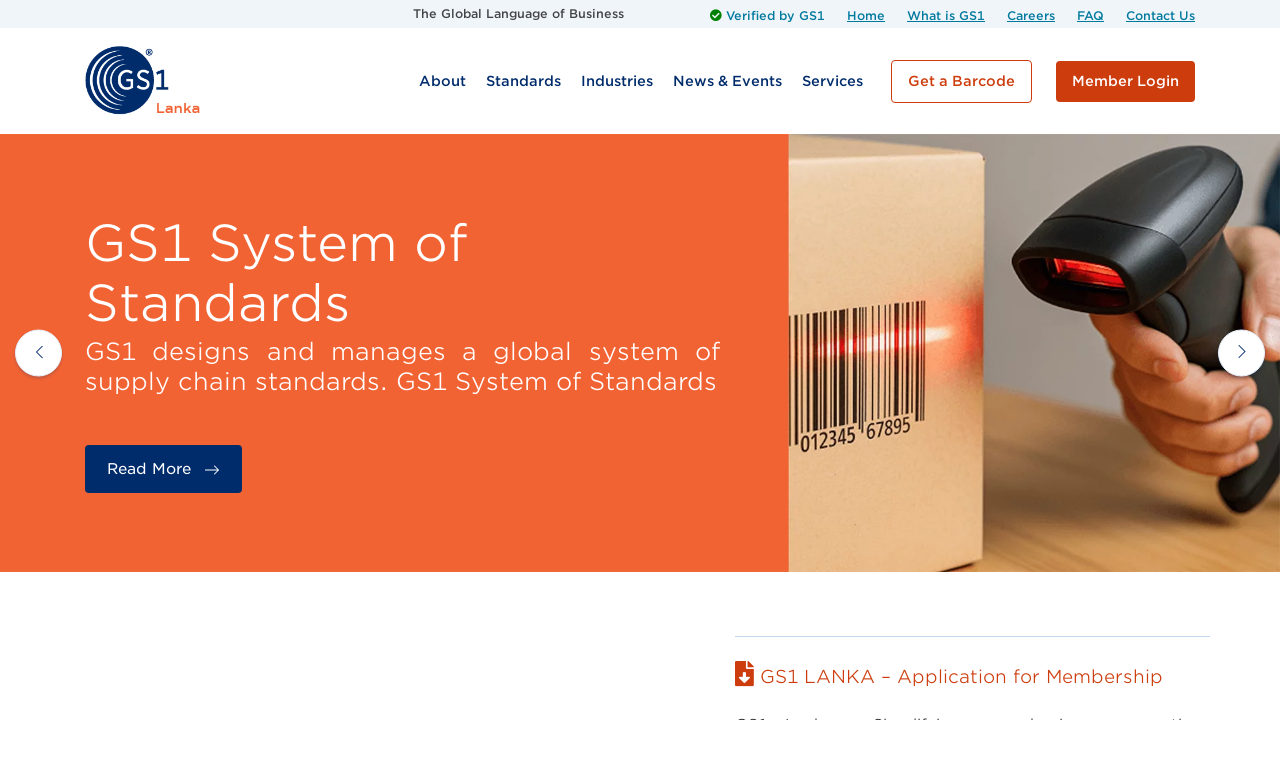

--- FILE ---
content_type: text/html; charset=UTF-8
request_url: https://gs1lanka.org/
body_size: 13449
content:
<!DOCTYPE html>
<html lang="en">
  <head>
    <meta charset="utf-8" />
    <meta http-equiv="X-UA-Compatible" content="IE=edge" />
    <meta name="viewport" content="width=device-width, initial-scale=1" />
    <meta name="gs1-template" content="gs1-v1.0" />
    <meta name="format-detection" content="telephone=no" />
    
    <meta name="title" content="GS1 Lanka">
    <meta name="description" content="GS1 Lanka provides globally recognised standards and identification services — from issuing GTINs and barcodes to product verification and supply chain visibility. Apply for your GS1 barcode today and make your products trusted worldwide.">
    <meta name="keywords" content="GS1 Lanka, GS1 Sri Lanka, GS1 barcode, barcode registration Sri Lanka, GTIN Sri Lanka, product identification, supply chain standards, Verified by GS1, GPC classification, traceability, barcodes Sri Lanka">
	
    <title>GS1 Lanka | Home</title>
    <!--<link
      rel="stylesheet"
      type="text/css"
      href="//cloud.typography.com/6247692/752844/css/fonts.css"
    />-->
    <link rel="stylesheet" type="text/css" href="https://fontscdn.gs1.org/fonts/03A90DC068E9B790E.css" />
    <link href="https://gs1lanka.org/wp-content/themes/gs1lanka/css/bootstrap.min.css" rel="stylesheet" />
    <link href="https://gs1lanka.org/wp-content/themes/gs1lanka/css/bootstrap-grid.min.css" rel="stylesheet" />
    <link href="https://gs1lanka.org/wp-content/themes/gs1lanka/css/main.css" rel="stylesheet" />
    <link href="https://gs1lanka.org/wp-content/themes/gs1lanka/css/custom.css" rel="stylesheet" />
    <link href="https://gs1lanka.org/wp-content/themes/gs1lanka/css/responsive.css" rel="stylesheet" />
    <link rel="stylesheet" href="https://pro.fontawesome.com/releases/v5.10.0/css/all.css" />
    <link href="https://gs1lanka.org/wp-content/themes/gs1lanka/css/navigation.css" rel="stylesheet" />
    <link href="https://gs1lanka.org/wp-content/themes/gs1lanka/css/slick.css" rel="stylesheet" />
    <link rel="shortcut icon" href="https://gs1lanka.org/wp-content/themes/gs1lanka/img/favicon.ico" type="image/x-icon" />
  
	<meta name='robots' content='max-image-preview:large' />
	<style>img:is([sizes="auto" i], [sizes^="auto," i]) { contain-intrinsic-size: 3000px 1500px }</style>
	<link rel="alternate" href="https://gs1lanka.org/" hreflang="en" />
<link rel="alternate" href="https://gs1lanka.org/si/home-%e0%b7%83%e0%b7%92%e0%b6%82%e0%b7%84%e0%b6%bd/" hreflang="si" />
<link rel="alternate" href="https://gs1lanka.org/ta/home-%e0%ae%a4%e0%ae%ae%e0%ae%bf%e0%ae%b4%e0%af%8d/" hreflang="ta" />
<link rel='dns-prefetch' href='//www.googletagmanager.com' />
<script type="text/javascript">
/* <![CDATA[ */
window._wpemojiSettings = {"baseUrl":"https:\/\/s.w.org\/images\/core\/emoji\/16.0.1\/72x72\/","ext":".png","svgUrl":"https:\/\/s.w.org\/images\/core\/emoji\/16.0.1\/svg\/","svgExt":".svg","source":{"concatemoji":"https:\/\/gs1lanka.org\/wp-includes\/js\/wp-emoji-release.min.js?ver=6.8.2"}};
/*! This file is auto-generated */
!function(s,n){var o,i,e;function c(e){try{var t={supportTests:e,timestamp:(new Date).valueOf()};sessionStorage.setItem(o,JSON.stringify(t))}catch(e){}}function p(e,t,n){e.clearRect(0,0,e.canvas.width,e.canvas.height),e.fillText(t,0,0);var t=new Uint32Array(e.getImageData(0,0,e.canvas.width,e.canvas.height).data),a=(e.clearRect(0,0,e.canvas.width,e.canvas.height),e.fillText(n,0,0),new Uint32Array(e.getImageData(0,0,e.canvas.width,e.canvas.height).data));return t.every(function(e,t){return e===a[t]})}function u(e,t){e.clearRect(0,0,e.canvas.width,e.canvas.height),e.fillText(t,0,0);for(var n=e.getImageData(16,16,1,1),a=0;a<n.data.length;a++)if(0!==n.data[a])return!1;return!0}function f(e,t,n,a){switch(t){case"flag":return n(e,"\ud83c\udff3\ufe0f\u200d\u26a7\ufe0f","\ud83c\udff3\ufe0f\u200b\u26a7\ufe0f")?!1:!n(e,"\ud83c\udde8\ud83c\uddf6","\ud83c\udde8\u200b\ud83c\uddf6")&&!n(e,"\ud83c\udff4\udb40\udc67\udb40\udc62\udb40\udc65\udb40\udc6e\udb40\udc67\udb40\udc7f","\ud83c\udff4\u200b\udb40\udc67\u200b\udb40\udc62\u200b\udb40\udc65\u200b\udb40\udc6e\u200b\udb40\udc67\u200b\udb40\udc7f");case"emoji":return!a(e,"\ud83e\udedf")}return!1}function g(e,t,n,a){var r="undefined"!=typeof WorkerGlobalScope&&self instanceof WorkerGlobalScope?new OffscreenCanvas(300,150):s.createElement("canvas"),o=r.getContext("2d",{willReadFrequently:!0}),i=(o.textBaseline="top",o.font="600 32px Arial",{});return e.forEach(function(e){i[e]=t(o,e,n,a)}),i}function t(e){var t=s.createElement("script");t.src=e,t.defer=!0,s.head.appendChild(t)}"undefined"!=typeof Promise&&(o="wpEmojiSettingsSupports",i=["flag","emoji"],n.supports={everything:!0,everythingExceptFlag:!0},e=new Promise(function(e){s.addEventListener("DOMContentLoaded",e,{once:!0})}),new Promise(function(t){var n=function(){try{var e=JSON.parse(sessionStorage.getItem(o));if("object"==typeof e&&"number"==typeof e.timestamp&&(new Date).valueOf()<e.timestamp+604800&&"object"==typeof e.supportTests)return e.supportTests}catch(e){}return null}();if(!n){if("undefined"!=typeof Worker&&"undefined"!=typeof OffscreenCanvas&&"undefined"!=typeof URL&&URL.createObjectURL&&"undefined"!=typeof Blob)try{var e="postMessage("+g.toString()+"("+[JSON.stringify(i),f.toString(),p.toString(),u.toString()].join(",")+"));",a=new Blob([e],{type:"text/javascript"}),r=new Worker(URL.createObjectURL(a),{name:"wpTestEmojiSupports"});return void(r.onmessage=function(e){c(n=e.data),r.terminate(),t(n)})}catch(e){}c(n=g(i,f,p,u))}t(n)}).then(function(e){for(var t in e)n.supports[t]=e[t],n.supports.everything=n.supports.everything&&n.supports[t],"flag"!==t&&(n.supports.everythingExceptFlag=n.supports.everythingExceptFlag&&n.supports[t]);n.supports.everythingExceptFlag=n.supports.everythingExceptFlag&&!n.supports.flag,n.DOMReady=!1,n.readyCallback=function(){n.DOMReady=!0}}).then(function(){return e}).then(function(){var e;n.supports.everything||(n.readyCallback(),(e=n.source||{}).concatemoji?t(e.concatemoji):e.wpemoji&&e.twemoji&&(t(e.twemoji),t(e.wpemoji)))}))}((window,document),window._wpemojiSettings);
/* ]]> */
</script>
<style id='wp-emoji-styles-inline-css' type='text/css'>

	img.wp-smiley, img.emoji {
		display: inline !important;
		border: none !important;
		box-shadow: none !important;
		height: 1em !important;
		width: 1em !important;
		margin: 0 0.07em !important;
		vertical-align: -0.1em !important;
		background: none !important;
		padding: 0 !important;
	}
</style>
<link rel='stylesheet' id='wp-block-library-css' href='https://gs1lanka.org/wp-includes/css/dist/block-library/style.min.css?ver=6.8.2' type='text/css' media='all' />
<style id='classic-theme-styles-inline-css' type='text/css'>
/*! This file is auto-generated */
.wp-block-button__link{color:#fff;background-color:#32373c;border-radius:9999px;box-shadow:none;text-decoration:none;padding:calc(.667em + 2px) calc(1.333em + 2px);font-size:1.125em}.wp-block-file__button{background:#32373c;color:#fff;text-decoration:none}
</style>
<style id='global-styles-inline-css' type='text/css'>
:root{--wp--preset--aspect-ratio--square: 1;--wp--preset--aspect-ratio--4-3: 4/3;--wp--preset--aspect-ratio--3-4: 3/4;--wp--preset--aspect-ratio--3-2: 3/2;--wp--preset--aspect-ratio--2-3: 2/3;--wp--preset--aspect-ratio--16-9: 16/9;--wp--preset--aspect-ratio--9-16: 9/16;--wp--preset--color--black: #000000;--wp--preset--color--cyan-bluish-gray: #abb8c3;--wp--preset--color--white: #ffffff;--wp--preset--color--pale-pink: #f78da7;--wp--preset--color--vivid-red: #cf2e2e;--wp--preset--color--luminous-vivid-orange: #ff6900;--wp--preset--color--luminous-vivid-amber: #fcb900;--wp--preset--color--light-green-cyan: #7bdcb5;--wp--preset--color--vivid-green-cyan: #00d084;--wp--preset--color--pale-cyan-blue: #8ed1fc;--wp--preset--color--vivid-cyan-blue: #0693e3;--wp--preset--color--vivid-purple: #9b51e0;--wp--preset--gradient--vivid-cyan-blue-to-vivid-purple: linear-gradient(135deg,rgba(6,147,227,1) 0%,rgb(155,81,224) 100%);--wp--preset--gradient--light-green-cyan-to-vivid-green-cyan: linear-gradient(135deg,rgb(122,220,180) 0%,rgb(0,208,130) 100%);--wp--preset--gradient--luminous-vivid-amber-to-luminous-vivid-orange: linear-gradient(135deg,rgba(252,185,0,1) 0%,rgba(255,105,0,1) 100%);--wp--preset--gradient--luminous-vivid-orange-to-vivid-red: linear-gradient(135deg,rgba(255,105,0,1) 0%,rgb(207,46,46) 100%);--wp--preset--gradient--very-light-gray-to-cyan-bluish-gray: linear-gradient(135deg,rgb(238,238,238) 0%,rgb(169,184,195) 100%);--wp--preset--gradient--cool-to-warm-spectrum: linear-gradient(135deg,rgb(74,234,220) 0%,rgb(151,120,209) 20%,rgb(207,42,186) 40%,rgb(238,44,130) 60%,rgb(251,105,98) 80%,rgb(254,248,76) 100%);--wp--preset--gradient--blush-light-purple: linear-gradient(135deg,rgb(255,206,236) 0%,rgb(152,150,240) 100%);--wp--preset--gradient--blush-bordeaux: linear-gradient(135deg,rgb(254,205,165) 0%,rgb(254,45,45) 50%,rgb(107,0,62) 100%);--wp--preset--gradient--luminous-dusk: linear-gradient(135deg,rgb(255,203,112) 0%,rgb(199,81,192) 50%,rgb(65,88,208) 100%);--wp--preset--gradient--pale-ocean: linear-gradient(135deg,rgb(255,245,203) 0%,rgb(182,227,212) 50%,rgb(51,167,181) 100%);--wp--preset--gradient--electric-grass: linear-gradient(135deg,rgb(202,248,128) 0%,rgb(113,206,126) 100%);--wp--preset--gradient--midnight: linear-gradient(135deg,rgb(2,3,129) 0%,rgb(40,116,252) 100%);--wp--preset--font-size--small: 13px;--wp--preset--font-size--medium: 20px;--wp--preset--font-size--large: 36px;--wp--preset--font-size--x-large: 42px;--wp--preset--spacing--20: 0.44rem;--wp--preset--spacing--30: 0.67rem;--wp--preset--spacing--40: 1rem;--wp--preset--spacing--50: 1.5rem;--wp--preset--spacing--60: 2.25rem;--wp--preset--spacing--70: 3.38rem;--wp--preset--spacing--80: 5.06rem;--wp--preset--shadow--natural: 6px 6px 9px rgba(0, 0, 0, 0.2);--wp--preset--shadow--deep: 12px 12px 50px rgba(0, 0, 0, 0.4);--wp--preset--shadow--sharp: 6px 6px 0px rgba(0, 0, 0, 0.2);--wp--preset--shadow--outlined: 6px 6px 0px -3px rgba(255, 255, 255, 1), 6px 6px rgba(0, 0, 0, 1);--wp--preset--shadow--crisp: 6px 6px 0px rgba(0, 0, 0, 1);}:where(.is-layout-flex){gap: 0.5em;}:where(.is-layout-grid){gap: 0.5em;}body .is-layout-flex{display: flex;}.is-layout-flex{flex-wrap: wrap;align-items: center;}.is-layout-flex > :is(*, div){margin: 0;}body .is-layout-grid{display: grid;}.is-layout-grid > :is(*, div){margin: 0;}:where(.wp-block-columns.is-layout-flex){gap: 2em;}:where(.wp-block-columns.is-layout-grid){gap: 2em;}:where(.wp-block-post-template.is-layout-flex){gap: 1.25em;}:where(.wp-block-post-template.is-layout-grid){gap: 1.25em;}.has-black-color{color: var(--wp--preset--color--black) !important;}.has-cyan-bluish-gray-color{color: var(--wp--preset--color--cyan-bluish-gray) !important;}.has-white-color{color: var(--wp--preset--color--white) !important;}.has-pale-pink-color{color: var(--wp--preset--color--pale-pink) !important;}.has-vivid-red-color{color: var(--wp--preset--color--vivid-red) !important;}.has-luminous-vivid-orange-color{color: var(--wp--preset--color--luminous-vivid-orange) !important;}.has-luminous-vivid-amber-color{color: var(--wp--preset--color--luminous-vivid-amber) !important;}.has-light-green-cyan-color{color: var(--wp--preset--color--light-green-cyan) !important;}.has-vivid-green-cyan-color{color: var(--wp--preset--color--vivid-green-cyan) !important;}.has-pale-cyan-blue-color{color: var(--wp--preset--color--pale-cyan-blue) !important;}.has-vivid-cyan-blue-color{color: var(--wp--preset--color--vivid-cyan-blue) !important;}.has-vivid-purple-color{color: var(--wp--preset--color--vivid-purple) !important;}.has-black-background-color{background-color: var(--wp--preset--color--black) !important;}.has-cyan-bluish-gray-background-color{background-color: var(--wp--preset--color--cyan-bluish-gray) !important;}.has-white-background-color{background-color: var(--wp--preset--color--white) !important;}.has-pale-pink-background-color{background-color: var(--wp--preset--color--pale-pink) !important;}.has-vivid-red-background-color{background-color: var(--wp--preset--color--vivid-red) !important;}.has-luminous-vivid-orange-background-color{background-color: var(--wp--preset--color--luminous-vivid-orange) !important;}.has-luminous-vivid-amber-background-color{background-color: var(--wp--preset--color--luminous-vivid-amber) !important;}.has-light-green-cyan-background-color{background-color: var(--wp--preset--color--light-green-cyan) !important;}.has-vivid-green-cyan-background-color{background-color: var(--wp--preset--color--vivid-green-cyan) !important;}.has-pale-cyan-blue-background-color{background-color: var(--wp--preset--color--pale-cyan-blue) !important;}.has-vivid-cyan-blue-background-color{background-color: var(--wp--preset--color--vivid-cyan-blue) !important;}.has-vivid-purple-background-color{background-color: var(--wp--preset--color--vivid-purple) !important;}.has-black-border-color{border-color: var(--wp--preset--color--black) !important;}.has-cyan-bluish-gray-border-color{border-color: var(--wp--preset--color--cyan-bluish-gray) !important;}.has-white-border-color{border-color: var(--wp--preset--color--white) !important;}.has-pale-pink-border-color{border-color: var(--wp--preset--color--pale-pink) !important;}.has-vivid-red-border-color{border-color: var(--wp--preset--color--vivid-red) !important;}.has-luminous-vivid-orange-border-color{border-color: var(--wp--preset--color--luminous-vivid-orange) !important;}.has-luminous-vivid-amber-border-color{border-color: var(--wp--preset--color--luminous-vivid-amber) !important;}.has-light-green-cyan-border-color{border-color: var(--wp--preset--color--light-green-cyan) !important;}.has-vivid-green-cyan-border-color{border-color: var(--wp--preset--color--vivid-green-cyan) !important;}.has-pale-cyan-blue-border-color{border-color: var(--wp--preset--color--pale-cyan-blue) !important;}.has-vivid-cyan-blue-border-color{border-color: var(--wp--preset--color--vivid-cyan-blue) !important;}.has-vivid-purple-border-color{border-color: var(--wp--preset--color--vivid-purple) !important;}.has-vivid-cyan-blue-to-vivid-purple-gradient-background{background: var(--wp--preset--gradient--vivid-cyan-blue-to-vivid-purple) !important;}.has-light-green-cyan-to-vivid-green-cyan-gradient-background{background: var(--wp--preset--gradient--light-green-cyan-to-vivid-green-cyan) !important;}.has-luminous-vivid-amber-to-luminous-vivid-orange-gradient-background{background: var(--wp--preset--gradient--luminous-vivid-amber-to-luminous-vivid-orange) !important;}.has-luminous-vivid-orange-to-vivid-red-gradient-background{background: var(--wp--preset--gradient--luminous-vivid-orange-to-vivid-red) !important;}.has-very-light-gray-to-cyan-bluish-gray-gradient-background{background: var(--wp--preset--gradient--very-light-gray-to-cyan-bluish-gray) !important;}.has-cool-to-warm-spectrum-gradient-background{background: var(--wp--preset--gradient--cool-to-warm-spectrum) !important;}.has-blush-light-purple-gradient-background{background: var(--wp--preset--gradient--blush-light-purple) !important;}.has-blush-bordeaux-gradient-background{background: var(--wp--preset--gradient--blush-bordeaux) !important;}.has-luminous-dusk-gradient-background{background: var(--wp--preset--gradient--luminous-dusk) !important;}.has-pale-ocean-gradient-background{background: var(--wp--preset--gradient--pale-ocean) !important;}.has-electric-grass-gradient-background{background: var(--wp--preset--gradient--electric-grass) !important;}.has-midnight-gradient-background{background: var(--wp--preset--gradient--midnight) !important;}.has-small-font-size{font-size: var(--wp--preset--font-size--small) !important;}.has-medium-font-size{font-size: var(--wp--preset--font-size--medium) !important;}.has-large-font-size{font-size: var(--wp--preset--font-size--large) !important;}.has-x-large-font-size{font-size: var(--wp--preset--font-size--x-large) !important;}
:where(.wp-block-post-template.is-layout-flex){gap: 1.25em;}:where(.wp-block-post-template.is-layout-grid){gap: 1.25em;}
:where(.wp-block-columns.is-layout-flex){gap: 2em;}:where(.wp-block-columns.is-layout-grid){gap: 2em;}
:root :where(.wp-block-pullquote){font-size: 1.5em;line-height: 1.6;}
</style>
<link rel='stylesheet' id='contact-form-7-css' href='https://gs1lanka.org/wp-content/plugins/contact-form-7/includes/css/styles.css?ver=6.1' type='text/css' media='all' />

<!-- Google tag (gtag.js) snippet added by Site Kit -->
<!-- Google Analytics snippet added by Site Kit -->
<script type="text/javascript" src="https://www.googletagmanager.com/gtag/js?id=GT-MR4J6H6S" id="google_gtagjs-js" async></script>
<script type="text/javascript" id="google_gtagjs-js-after">
/* <![CDATA[ */
window.dataLayer = window.dataLayer || [];function gtag(){dataLayer.push(arguments);}
gtag("set","linker",{"domains":["gs1lanka.org"]});
gtag("js", new Date());
gtag("set", "developer_id.dZTNiMT", true);
gtag("config", "GT-MR4J6H6S");
 window._googlesitekit = window._googlesitekit || {}; window._googlesitekit.throttledEvents = []; window._googlesitekit.gtagEvent = (name, data) => { var key = JSON.stringify( { name, data } ); if ( !! window._googlesitekit.throttledEvents[ key ] ) { return; } window._googlesitekit.throttledEvents[ key ] = true; setTimeout( () => { delete window._googlesitekit.throttledEvents[ key ]; }, 5 ); gtag( "event", name, { ...data, event_source: "site-kit" } ); }; 
/* ]]> */
</script>
<link rel="https://api.w.org/" href="https://gs1lanka.org/wp-json/" /><link rel="alternate" title="JSON" type="application/json" href="https://gs1lanka.org/wp-json/wp/v2/pages/8" /><link rel="EditURI" type="application/rsd+xml" title="RSD" href="https://gs1lanka.org/xmlrpc.php?rsd" />
<meta name="generator" content="WordPress 6.8.2" />
<link rel="canonical" href="https://gs1lanka.org/" />
<link rel='shortlink' href='https://gs1lanka.org/' />
<link rel="alternate" title="oEmbed (JSON)" type="application/json+oembed" href="https://gs1lanka.org/wp-json/oembed/1.0/embed?url=https%3A%2F%2Fgs1lanka.org%2F" />
<link rel="alternate" title="oEmbed (XML)" type="text/xml+oembed" href="https://gs1lanka.org/wp-json/oembed/1.0/embed?url=https%3A%2F%2Fgs1lanka.org%2F&#038;format=xml" />
<meta name="generator" content="Site Kit by Google 1.162.1" />		<style type="text/css" id="wp-custom-css">
			#ptsBlock_47111 .ptsCol .ptsActBtn .ptsEditArea{
    font-size: 1.2em !important;
}		</style>
									
	</head>
  <body id="page-id-8" class="page-id-8">
    <div class="body">
      <header>
        <div class="header-top bg-ui-1 w-100 d-none d-lg-block">
          <div class="container">
            <section class="row region region-top-header">
              <div class="top col">
                <div class="slogan">
                    The Global Language of Business
                </div>
               <div class="select-revamp ml-spacer-3">
                    <select class="d-none select-revamp-opt" name="choose-language" id="choose-language">
                        <option value="en">En</option>
                        <option value="si">Si</option>
                        <option value="ta">Ta</option>
                    </select>
                </div>
                <div class="links-header">
                    <!--<a href="" target="" title="" class="verify"><i class="fas fa-check-circle"></i> Verified by GS1</a>
                    <a href="" target="" title="">What is GS1</a>
                    <a href="" target="" title="">Carrers</a>
                    <a href="" target="" title="">FAQ</a>
                    <a href="" target="" title="">Contact us</a>-->

                  <ul id="top-menu" class="menu-icon"><li id="menu-item-285" class="menu-item menu-item-type-post_type menu-item-object-page menu-item-285"><a href="https://gs1lanka.org/services/verified-by-gs1/" class="verify"><i class="fas fa-check-circle"></i> Verified by GS1</a></li>
<li id="menu-item-304" class="menu-item menu-item-type-post_type menu-item-object-page menu-item-home current-menu-item page_item page-item-8 current_page_item menu-item-304"><a href="https://gs1lanka.org/" aria-current="page">Home</a></li>
<li id="menu-item-289" class="menu-item menu-item-type-post_type menu-item-object-page menu-item-289"><a href="https://gs1lanka.org/what-is-gs1/">What is GS1</a></li>
<li id="menu-item-290" class="menu-item menu-item-type-post_type menu-item-object-page menu-item-290"><a href="https://gs1lanka.org/careers/">Careers</a></li>
<li id="menu-item-291" class="menu-item menu-item-type-post_type menu-item-object-page menu-item-291"><a href="https://gs1lanka.org/faq/">FAQ</a></li>
<li id="menu-item-292" class="menu-item menu-item-type-post_type menu-item-object-page menu-item-292"><a href="https://gs1lanka.org/contact-us/">Contact Us</a></li>
</ul>
                </div>
                <!--<a class="search-field pl-spacer-3" title="" target="" href="">-->
                </a>
              </div>
            </section>
          </div>
        </div>
        <div class="container">
          <div class="row justify-content-between">
            <div class="d-flex col-auto">
              <a href="https://gs1lanka.org" title="Home">
                <img
                  alt="GS1 logo"
                  class="logo"
                  src="https://gs1lanka.org/wp-content/themes/gs1lanka/img/logo.png"
                  width="90"
                  height="70"
                />
              </a>
            </div>
            <!--<a class="search-field d-lg-none" title="" target="" href=""></a>-->
            <div
              type="button"
              data-toggle="collapse"
              data-target="#navbar-collapse"
              class="navbar-toggle collapsed d-block d-lg-none col-auto"
            >
              <span class="icon-bar top-bar"></span
              ><span class="icon-bar middle-bar"></span
              ><span class="icon-bar bottom-bar"></span>
            </div>

            <nav
              role="navigation"
              class="navbar navbar-expand-lg collapse col-auto navigation"
              id="navbar-collapse"
            >
              <div class="d-flex flex-column flex-md-row w-100">
                <!--<ul class="clearfix nav navbar-nav">
                  <li class="menu-icon menu-icon-10 nav-item">
                    <a href="../homepage/index.html" class="nav-link is-active">Home</a>
                  </li>
                  <li class="menu-icon menu-icon-10 nav-item">
                    <a href="" class="nav-link">About</a>
                  </li>
                  <li class="menu-icon menu-icon-10 nav-item">
                    <a href="" class="nav-link">Standards</a>
                  </li>
                  <li class="menu-icon menu-icon-1 nav-item">
                    <a href="../industry/index.html" class="nav-link">Industries</a>
                  </li>
                  <li class="menu-icon menu-icon-1 nav-item">
                    <a href="" class="nav-link">News & Events</a>
                  </li>
                  <li class="menu-icon menu-icon-10 nav-item">
                    <a href="" class="nav-link">Services</a>
                  </li>
                </ul>-->

                  <ul id="main-menu" class="clearfix nav navbar-nav"><li id="menu-item-259" class="menu-item menu-item-type-post_type menu-item-object-page menu-item-259 menu-icon nav-item"><a href="https://gs1lanka.org/about-us/" class="nav-link">About</a></li>
<li id="menu-item-263" class="menu-item menu-item-type-post_type menu-item-object-page menu-item-263 menu-icon nav-item"><a href="https://gs1lanka.org/standards/" class="nav-link">Standards</a></li>
<li id="menu-item-260" class="menu-item menu-item-type-post_type menu-item-object-page menu-item-260 menu-icon nav-item"><a href="https://gs1lanka.org/industries/" class="nav-link">Industries</a></li>
<li id="menu-item-261" class="menu-item menu-item-type-post_type menu-item-object-page menu-item-261 menu-icon nav-item"><a href="https://gs1lanka.org/news-events/" class="nav-link">News &#038; Events</a></li>
<li id="menu-item-262" class="menu-item menu-item-type-post_type menu-item-object-page menu-item-262 menu-icon nav-item"><a href="https://gs1lanka.org/services/" class="nav-link">Services</a></li>
</ul>
                <div class="bottom-col bg-ui-1 d-lg-none">
                 <div class="select-revamp ml-spacer-3">
                      <select class="d-none select-revamp-opt" name="choose-language" id="choose-language">
                          <option value="en">En</option>
                          <option value="si">Si</option>
                          <option value="ta">Ta</option>
                      </select>
                  </div>
                  <div class="links-header">
                      <!--<a href="" target="" title="" class="verify"><i class="fas fa-check-circle"></i> Verified by GS1</a>
                      <a href="" target="" title="">What is GS1?</a>
                      <a href="" target="" title="">Carrers</a>
                      <a href="" target="" title="">FAQ</a>
                      <a href="" target="" title="">Contact Us</a>-->

                      <ul id="top-menu" class="menu-icon"><li class="menu-item menu-item-type-post_type menu-item-object-page menu-item-285"><a href="https://gs1lanka.org/services/verified-by-gs1/"><i class="fas fa-check-circle"></i> Verified by GS1</a></li>
<li class="menu-item menu-item-type-post_type menu-item-object-page menu-item-home current-menu-item page_item page-item-8 current_page_item menu-item-304"><a href="https://gs1lanka.org/" aria-current="page">Home</a></li>
<li class="menu-item menu-item-type-post_type menu-item-object-page menu-item-289"><a href="https://gs1lanka.org/what-is-gs1/">What is GS1</a></li>
<li class="menu-item menu-item-type-post_type menu-item-object-page menu-item-290"><a href="https://gs1lanka.org/careers/">Careers</a></li>
<li class="menu-item menu-item-type-post_type menu-item-object-page menu-item-291"><a href="https://gs1lanka.org/faq/">FAQ</a></li>
<li class="menu-item menu-item-type-post_type menu-item-object-page menu-item-292"><a href="https://gs1lanka.org/contact-us/">Contact Us</a></li>
</ul>                  </div>
                  <div class="slogan">
                    The Global Language of Business
                   </div>
                  </a>
                </div>
                <div class="button-containers button-block pl-spacer-3 d-none d-lg-block">
                  <a
                    class="btn-arrow color-white btn-bg-orange-accessible invert-color"
                    href="https://gs1lanka.org/get-a-barcode/"
                    target=""
                  >
                    Get a Barcode
                  </a>
                  <a
                    class="btn-arrow color-white btn-bg-orange-accessible no-arrow ml-spacer-3 member-login-btn"
                    href="#"
                    target=""
                  >
                    Member Login
                  </a>
                </div>
              </div>
            </nav>
          </div>
          <div class="row top-btn-mobi-row">
            <div class="button-containers button-block pl-spacer-3 pl-spacer-0-sm d-lg-none w-100">
              <a
                class="btn-arrow color-white btn-bg-orange-accessible no-arrow member-login-btn"
                href="#"
                target=""
              >
                Member Login
              </a>
              <a
                class="btn-arrow color-white btn-bg-orange-accessible invert-color"
                href="https://gs1lanka.org/get-a-barcode/"
                target=""
              >
                Get a Barcode
              </a>
            </div>
          </div>
        </div>
      </header>	
      <div>

        <div class="pb-spacer-6 h-main-banner-wrapper">
          <div class="w-100">
            <div class="row no-gutters">
              <div class="col-md-12 col-s-12 col-xs-12">
                <section class="carousel-testimonial-default">
                  <div class="carousel">
                    <!--Banner 1-->
                    <div class="feature-banner">
                      <div
                        class="banner d-none d-md-block"
                        style="background-image: url('https://gs1lanka.org/wp-content/uploads/2025/08/banner1.webp')"
                      ></div>
                      <div class="bg-color-div bg-orange">
                        <div class="container">
                          <div class="row">
                            <div class="col-md-7 text-container">
                              <h1 class="banner-title color-white">
                                GS1 System of Standards                               </h1>
                              <p class="gs1-subtitle color-white">
                                GS1 designs and manages a global system of supply chain standards.  GS1 System of Standards                                                       </p>

                              <div class="button-containers">
                                <a
                                  class="btn-bg-blue btn-default-arrow yes-arrow"
                                  href="https://gs1lanka.org/standards/"
                                  target=""
                                >
                                  Read More
                                  <svg
                                    xmlns="http://www.w3.org/2000/svg"
                                    width="16"
                                    height="16"
                                    fill="currentColor"
                                    class="bi bi-arrow-right"
                                    viewBox="0 0 16 16"
                                  >
                                    <path
                                      fill-rule="evenodd"
                                      d="M1 8a.5.5 0 0 1 .5-.5h11.793l-3.147-3.146a.5.5 0 0 1 .708-.708l4 4a.5.5 0 0 1 0 .708l-4 4a.5.5 0 0 1-.708-.708L13.293 8.5H1.5A.5.5 0 0 1 1 8z"
                                    ></path>
                                  </svg>
                                </a>
                              </div>
                            </div>
                          </div>
                        </div>
                        <div class="d-block d-md-none">
                          <img
                            src="https://gs1lanka.org/wp-content/themes/gs1lanka/img/mobile-banner1.jpg"
                            alt=""
                          />
                        </div>
                      </div>
                    </div>

                    <!--Banner 2-->
                    <div class="feature-banner">
                      <div
                        class="banner d-none d-md-block"
                        style="background-image: url('https://gs1lanka.org/wp-content/uploads/2025/08/gs1-banner2.webp')"
                      ></div>
                      <div class="bg-color-div btn-bg-blue">
                        <div class="container">
                          <div class="row">
                            <div class="col-md-7 text-container">
                              <h1 class="banner-title color-white">
                                Get a Barcode                                                        </h1>
                              <p class="gs1-subtitle color-white">
                                In order for products to be sold in supermarkets and departmental stores through the point-of-sales (POS) scanners, all products must carry GS1 (formerly known as EAN/UPC) bar code numbers.                               </p>

                              <div class="button-containers">
                                <a
                                  class="btn-bg-orange-accessible btn-default-arrow yes-arrow"
                                  href=""
                                  target=""
                                >
                                  Read More
                                  <svg
                                    xmlns="http://www.w3.org/2000/svg"
                                    width="16"
                                    height="16"
                                    fill="currentColor"
                                    class="bi bi-arrow-right"
                                    viewBox="0 0 16 16"
                                  >
                                    <path
                                      fill-rule="evenodd"
                                      d="M1 8a.5.5 0 0 1 .5-.5h11.793l-3.147-3.146a.5.5 0 0 1 .708-.708l4 4a.5.5 0 0 1 0 .708l-4 4a.5.5 0 0 1-.708-.708L13.293 8.5H1.5A.5.5 0 0 1 1 8z"
                                    ></path>
                                  </svg>
                                </a>
                              </div>
                            </div>
                          </div>
                        </div>
                        <div class="d-block d-md-none">
                          <img
                            src="https://gs1lanka.org/wp-content/themes/gs1lanka/img/mobile-banner1.jpg"
                            alt=""
                          />
                        </div>
                      </div>
                    </div>

                  </div>
                  <!--<button type="button" class="slick-prev slick-arrow"></button>
                  <button type="button" class="slick-next slick-arrow"></button>-->
                </section>
              </div>
            </div>
          </div>  
        </div>


        
        <div class="pb-spacer-6 intro-section">
          <div class="container">
            <div class="row align-items-center">
              <div class="col-md-5 col-s-12 col-xs-12">
                <div class="pt-spacer-4">
                  <div class="content">
                    <div class="clearfix text-formatted">
                      <div> 
                        <h2 style="text-align: left;">GS1 Lanka’s journey began in 1995, when it was first established as EAN Sri Lanka under The Ceylon Chamber of Commerce, during the EAN General Assembly held in May that year.  </h2>
                        <div class="standalonelink-block-default">
                          <a href="https://gs1lanka.org/about-us/" target="">
                            View More About GS1 Lanka
                            <svg width="11" height="11" viewBox="0 0 16 16" fill="currentColor" class="bi bi-arrow-right" xmlns="http://www.w3.org/2000/svg">
                              <path fill-rule="evenodd" clip-rule="evenodd" d="M0 8C0 7.69695 0.105345 7.40631 0.292861 7.19202C0.480376 6.97774 0.734701 6.85735 0.999888 6.85735H12.5846L8.29107 1.95309C8.10332 1.73853 7.99784 1.44753 7.99784 1.14409C7.99784 0.840662 8.10332 0.549657 8.29107 0.335098C8.47883 0.120538 8.73347 0 8.99899 0C9.26452 0 9.51916 0.120538 9.70692 0.335098L15.7062 7.191C15.7994 7.29715 15.8732 7.42324 15.9236 7.56206C15.9741 7.70088 16 7.8497 16 8C16 8.1503 15.9741 8.29912 15.9236 8.43794C15.8732 8.57676 15.7994 8.70286 15.7062 8.809L9.70692 15.6649C9.51916 15.8795 9.26452 16 8.99899 16C8.73347 16 8.47883 15.8795 8.29107 15.6649C8.10332 15.4503 7.99784 15.1593 7.99784 14.8559C7.99784 14.5525 8.10332 14.2615 8.29107 14.0469L12.5846 9.14265H0.999888C0.734701 9.14265 0.480376 9.02227 0.292861 8.80798C0.105345 8.59369 0 8.30305 0 8Z"></path>
                            </svg>
                          </a>
                        </div>
                      </div>
                    </div>
                  </div>
                </div>
              </div>
              <div class="col-md-2 col-s-12 col-xs-12"></div>
              <div class="col-md-5 col-s-12 col-xs-12">
                <div class="block-content--view-mode-border-top h-file-download-box">
                  <div class="row text-icon-border-top">
					                      <p class="color-orange-acessible">
                     <a href="
							https://gs1lanka.org/wp-content/uploads/2025/08/gs1_lanka_application_2024.pdf							  " target="_blank"><i class="fas fa-file-download"></i> 
						 GS1 LANKA – Application for Membership					 </a>
                    </p>
                    <p class="gs1-little mb-0">
					  GS1 Lanka – Simplifying your business connections through seamless membership registration.	 
                    </p>
                  </div>
                </div>
                <div class="block-content--view-mode-border-top h-file-download-box">
                  <div class="row text-icon-border-top">
					  
                    <p class="color-orange-acessible">
                      <a href="
							   https://gs1lanka.org/wp-content/uploads/2025/08/GS1_Lanka_Agreement_New_2025.pdf							   " target="_blank"><i class="fas fa-file-download"></i> 
								GS1 Lanka License Agreement						</a>
                    </p>
                    <p class="gs1-little mb-0">
                      GS1 Lanka License Agreement – Ensuring trusted use of GS1 standards through clear licensing terms.                    </p>
                  </div>
                </div>

                <div class="block-content--view-mode-border-top h-file-download-box">
                  <div class="row text-icon-border-top">
					  
                    <p class="color-orange-acessible">
                      <a href="
							   https://gs1lanka.org/wp-content/uploads/2025/08/category_list.pdf							   " target="_blank"><i class="fas fa-file-download"></i>
						
						Category Index						</a>
                    </p>
                    <p class="gs1-little mb-0">
                      Category Index – Organized access to all GS1 product and service classifications.                    </p>
                  </div>
                </div>
				
				<div class="block-content--view-mode-border-top h-file-download-box">
                  <div class="row text-icon-border-top">
					  
                    <p class="color-orange-acessible">
                      <a href="
							   https://gs1lanka.org/wp-content/uploads/2025/08/Account_Details_HNB.pdf							   " target="_blank"><i class="fas fa-file-download"></i>
						
						Account Details						</a>
                    </p>
                    <p class="gs1-little mb-0">
                      Trusted account information for smooth transactions.                    </p>
                  </div>
                </div>  
				  
              </div>
            </div>
          </div>
        </div>
        
        <div class="bg-ui-1 pb-spacer-6 pt-spacer-6">
          <div class="container">
            <div class="row">
              <div class="col-md-10 col-s-12 col-xs-12">
                <h2>
                  Global Identification Services                </h2>

                <div class="content">
                  <div class="clearfix text-formatted">
                    <div>
                      <p class="body-large">
                        At GS1 Lanka, we provide globally recognized identification and data services that help businesses thrive in local and international markets. From issuing unique GTINs and creating barcodes to enabling verified product data and standardized classification through GPC, our services ensure your products are trusted, traceable, and visible worldwide.                      </p>
                    </div>
                  </div>
                </div>
              </div>
            </div>
          </div>
        </div>
        <div class="bg-ui-1 pb-spacer-6 h-service-wrapper">
          <div class="container">
            <div class="row">
              <div class="col-md-4 col-s-12 col-xs-12 h-service-box">
                <section class="pb-spacer-4-sm card-block-section">
                  <div class="card-block">
                    <img src="https://gs1lanka.org/wp-content/uploads/2025/08/barcode.webp" alt="GTIN Issuance Service" />
                    <div class="text-formatted">
                      <div>
                        <h5>GTIN Issuance Service</h5>
                        <p>
                          Assign globally unique product codes (GTINs) to ensure your items are identifiable, traceable, and trusted worldwide.                                          </p>
                      </div>
                    </div>

                    <a href="https://gs1lanka.org/services/gtin-issuance-service/" target="_self"></a>
                  </div>
                </section>
              </div>
              <div class="col-md-4 col-s-12 col-xs-12 h-service-box">
                <section class="pb-spacer-4-sm card-block-section">
                  <div class="card-block">
                    <img src="https://gs1lanka.org/wp-content/uploads/2025/08/activate.webp" alt="GS1 Activate" />
                    <div class="text-formatted">
                      <div>
                        <h5>GS1 Activate</h5>
                        <p>
                          GS1 Activate enables you to create barcodes and share accurate product data globally through Verified by GS1.                        </p>
                      </div>
                    </div>
                    <a href="https://gs1lanka.org/services/gs1-activate/" target="_blank"></a>
                  </div>
                </section>
              </div>
              <div class="col-md-4 col-s-12 col-xs-12 h-service-box">
                <section class="card-block-section">
                  <div class="card-block">
                    <img src="https://gs1lanka.org/wp-content/uploads/2025/08/verify.webp" alt="Verified by GS1" />
                    <div class="text-formatted">
                      <div>
                        <h5>Verified by GS1</h5>
                        <p>
                          Verified by GS1 ensures your product and location data is accurate, trusted, and globally recognized across supply chains and marketplaces.                        </p>
                      </div>
                    </div>
                    <a href="https://gs1lanka.org/services/verified-by-gs1/" target="_self"></a>
                  </div>
                </section>
              </div>

              <div class="col-md-12">
                <div class="standalonelink-block-default">
                    <a href="https://gs1lanka.org/services/" target="">
                      View More Services
                      <svg width="11" height="11" viewBox="0 0 16 16" fill="currentColor" class="bi bi-arrow-right" xmlns="http://www.w3.org/2000/svg">
                          <path fill-rule="evenodd" clip-rule="evenodd" d="M0 8C0 7.69695 0.105345 7.40631 0.292861 7.19202C0.480376 6.97774 0.734701 6.85735 0.999888 6.85735H12.5846L8.29107 1.95309C8.10332 1.73853 7.99784 1.44753 7.99784 1.14409C7.99784 0.840662 8.10332 0.549657 8.29107 0.335098C8.47883 0.120538 8.73347 0 8.99899 0C9.26452 0 9.51916 0.120538 9.70692 0.335098L15.7062 7.191C15.7994 7.29715 15.8732 7.42324 15.9236 7.56206C15.9741 7.70088 16 7.8497 16 8C16 8.1503 15.9741 8.29912 15.9236 8.43794C15.8732 8.57676 15.7994 8.70286 15.7062 8.809L9.70692 15.6649C9.51916 15.8795 9.26452 16 8.99899 16C8.73347 16 8.47883 15.8795 8.29107 15.6649C8.10332 15.4503 7.99784 15.1593 7.99784 14.8559C7.99784 14.5525 8.10332 14.2615 8.29107 14.0469L12.5846 9.14265H0.999888C0.734701 9.14265 0.480376 9.02227 0.292861 8.80798C0.105345 8.59369 0 8.30305 0 8Z"></path>
                      </svg>
                    </a>
                </div>
              </div>
              
              
            </div>
          </div>
        </div>
        
		<div class="pb-spacer-6x pt-spacer-6 latest-news-wrapper">
          <div class="container">
            <div class="row">
              <div class="col-md-12 col-s-12 col-xs-12">
                <h2>Latest News</h2>
              </div>
            </div>
            <div class="row">		
              

		</div>
      </div>
    </div>

            

        <div class="pb-spacer-6 latest-events-wrapper">
          <div class="container">
            <div class="row">

                                    
                      <!--Events Section---->
              <div class="col-md-12">
                <div class="feature-banner-left bg-ui-1">
                  <div class="row">

                    <div
                      class="col-md-4 banner-background-img"
                      style="
                        background-image: url('https://gs1lanka.org/wp-content/uploads/2025/07/Branding-Digital-Marketing-for-SME-Growth-Matara_11.09.2025_Flyer.webp');
                      "
                    ></div>
                    <div class="col-md-7 text-container latest-event-info">
                      <h3><span class="gs1-eyebrow"><i class="fas fa-calendar-alt"></i> 11 September, 2025 </span></h3>
                      <h2 class="pb-spacer-3">Branding &#038; Digital Marketing for SME Growth</h2>
                      
					<p class="two-line-excerpt">
						<p>Join us for an exclusive workshop on “Branding &#038; Digital Marketing for SME Growth” — designed to help small and medium businesses unlock opportunities, strengthen their brand, and harness digital tools for success. Learn from industry experts about brand development, social media strategies, engaging content, and practical tools that drive real business growth. 💡 Registration [&hellip;]</p>
					</p>
                      
                      <a
                        class="arrow-default"
                        href="https://gs1lanka.org/branding-digital-marketing-for-sme-growth/"
                        target="_self"
                      >
                        Read More
                      </a>
                    </div>
                  </div>
                </div>
              </div>
                      
                      
            <!--Events Section End---->

            </div>
          </div>
        </div>


        <div class="industries-wrapper">
          <div class="container">
            <div class="row">

              <div class="col-md-12 col-s-12 col-xs-12">
                <h2>Industries</h2>

                <div class="content">
                  <div class="clearfix text-formatted">
                    <div>
                      <p class="body-large"> GS1 standards support a wide range of industries including retail, healthcare, food service, transport, logistics, and manufacturing. By enabling seamless data sharing and supply chain visibility, we help businesses improve efficiency, ensure product safety, and meet global regulatory requirements.
                      </p>
                    </div>
                  </div>
                </div>

              </div>

              <div class="col-md-3 col-s-12 col-xs-12 industry-box">
                <section class="block-content-card_block card-block-section"> 
                 <div class="card-block">
                  <div><div>
                  <div>
                    <img loading="lazy" src="https://gs1lanka.org/wp-content/themes/gs1lanka/img/retail.jpg" width="500" height="244" alt="Retail">

                  </div>
                 </div>

                  </div>

                <div class="text-formatted">
                    <div>
                      <h5 class="text-align-center">Retail</h5>
                    </div>
                </div>

                <div>
                    <div><a href="https://www.gs1.org/industries/retail" target="_blank">/retail</a></div>
                </div>

                </div>


                </section>
              </div>

              <div class="col-md-3 col-s-12 col-xs-12 industry-box">
                <section class="block-content-card_block card-block-section"> 
                 <div class="card-block">
                  <div><div>
                  <div>
                    <img loading="lazy" src="https://gs1lanka.org/wp-content/themes/gs1lanka/img/healthcare.jpg" width="500" height="244" alt="Retail">

                  </div>
                 </div>

                  </div>

                <div class="text-formatted">
                    <div>
                      <h5 class="text-align-center">Healthcare</h5>
                    </div>
                </div>

                <div>
                    <div><a href="https://www.gs1.org/industries/healthcare" target="_blank">/healthcare</a></div>
                </div>

                </div>


                </section>
              </div>

              <div class="col-md-3 col-s-12 col-xs-12 industry-box">
                <section class="block-content-card_block card-block-section"> 
                 <div class="card-block">
                  <div><div>
                  <div>
                    <img loading="lazy" src="https://gs1lanka.org/wp-content/themes/gs1lanka/img/transport-logistics.jpg" width="500" height="244" alt="Retail">

                  </div>
                 </div>

                  </div>

                <div class="text-formatted">
                    <div>
                      <h5 class="text-align-center">Transport and Logistics</h5>
                    </div>
                </div>

                <div>
                    <div><a href="https://www.gs1.org/industries/transport-and-logistics" target="_blank">/transport-and-logistics</a></div>
                </div>

                </div>


                </section>
              </div>

              <div class="col-md-3 col-s-12 col-xs-12 industry-box">
                <section class="block-content-card_block card-block-section"> 
                 <div class="card-block">
                  <div><div>
                  <div>
                    <img loading="lazy" src="https://gs1lanka.org/wp-content/themes/gs1lanka/img/selling-online.jpg" width="500" height="244" alt="Retail">

                  </div>
                 </div>

                  </div>

                <div class="text-formatted">
                    <div>
                      <h5 class="text-align-center">Selling Online</h5>
                    </div>
                </div>

                <div>
                    <div><a href="https://www.gs1.org/industries/selling-online" target="_blank">/selling-online</a></div>
                </div>

                </div>


                </section>
              </div>

              <div class="col-md-3 col-s-12 col-xs-12 industry-box">
                <section class="block-content-card_block card-block-section"> 
                 <div class="card-block">
                  <div><div>
                  <div>
                    <img loading="lazy" src="https://gs1lanka.org/wp-content/themes/gs1lanka/img/foodservice.jpg" width="500" height="244" alt="Retail">

                  </div>
                 </div>

                  </div>

                <div class="text-formatted">
                    <div>
                      <h5 class="text-align-center">Foodservice</h5>
                    </div>
                </div>

                <div>
                    <div><a href="https://www.gs1.org/industries/foodservice" target="_blank">/foodservice</a></div>
                </div>

                </div>


                </section>
              </div>

              <div class="col-md-3 col-s-12 col-xs-12 industry-box">
                <section class="block-content-card_block card-block-section"> 
                 <div class="card-block">
                  <div><div>
                  <div>
                    <img loading="lazy" src="https://gs1lanka.org/wp-content/themes/gs1lanka/img/technical-industries.jpg" width="500" height="244" alt="Retail">

                  </div>
                 </div>

                  </div>

                <div class="text-formatted">
                    <div>
                      <h5 class="text-align-center">Technical Industries</h5>
                    </div>
                </div>

                <div>
                    <div><a href="https://www.gs1.org/industries/technical-industries" target="_blank">/technical-industries</a></div>
                </div>

                </div>


                </section>
              </div>

              <div class="col-md-3 col-s-12 col-xs-12 industry-box">
                <section class="block-content-card_block card-block-section"> 
                 <div class="card-block">
                  <div><div>
                  <div>
                    <img loading="lazy" src="https://gs1lanka.org/wp-content/themes/gs1lanka/img/humanitarian-logistics.jpg" width="500" height="244" alt="Retail">

                  </div>
                 </div>

                  </div>

                <div class="text-formatted">
                    <div>
                      <h5 class="text-align-center">Humanitarian Logistics</h5>
                    </div>
                </div>

                <div>
                    <div><a href="/transport-logistics">/transport-logistics</a></div>
                </div>

                </div>


                </section>
              </div>

            </div>
            
          </div>
        </div>


<div class="bg-orange color-white  mt-spacer-6 pb-spacer-6 pt-spacer-6 cta-wrapper">
          <div class="container">
            <div class="row">
              <div class="col-md-10 col-s-12 col-xs-12">
				<div><div class="textwidget custom-html-widget"><h2>
                  Get a Global Identity for Your Products 
                </h2>

                <div class="content">
                  <div class="clearfix text-formatted">
                    <div>
                      <p class="body-large">
                        Apply for your GS1 barcode today and join Sri Lankan businesses using global-standard identifiers to enhance accuracy, traceability, and market readiness 
                      </p>

                    </div>
                  </div>
                </div></div></div>  
				  
                <!--<h2>
                  Get a Global Identity for Your Products
                </h2>

                <div class="content">
                  <div class="clearfix text-formatted">
                    <div>
                      <p class="body-large">
                        Apply for your GS1 barcode today and join Sri Lankan businesses using global-standard identifiers to enhance accuracy, traceability, and market readiness 
                      </p>

                    </div>
                  </div>
                </div>-->
              </div>
              

              <div class="col-md-10 col-s-12 col-xs-12">
                <div class="button-containers">
                      <a class="btn-bg-blue btn-default-arrow yes-arrow" href="https://gs1lanka.org/contact-us" target="">
                        Get Your Barcode/GTIN Today
                        <svg xmlns="http://www.w3.org/2000/svg" width="16" height="16" fill="currentColor" class="bi bi-arrow-right" viewBox="0 0 16 16">
                          <path fill-rule="evenodd" d="M1 8a.5.5 0 0 1 .5-.5h11.793l-3.147-3.146a.5.5 0 0 1 .708-.708l4 4a.5.5 0 0 1 0 .708l-4 4a.5.5 0 0 1-.708-.708L13.293 8.5H1.5A.5.5 0 0 1 1 8z"></path>
                        </svg>
                      </a>
                </div>
              </div>

              
            </div>
          </div>
        </div>

      </div>

<footer class="footer">
        <div class="container">
          <div class="row">
            <div class="col-md-2 mb-spacer-4-sm">
              <a href="#" title="Home">
                <img
                  alt="GS1 logo"
                  class="logo"
                  src="https://gs1lanka.org/wp-content/themes/gs1lanka/img/logo.png"
                  width="90"
                  height="70"
                />
              </a>
            </div>
            <div class="col-md-10">
              <div class="row no-gutters">
                <div class="col-md-3 footer-column">
                  <h4>
                    <a href="#" class="menu-icon blue" title="en"
                      >Services</a
                    >
                  </h4>
                  <!--<ul>
                    <li>
                      <a href="#" class="menu-icon" title=""
                        >GTIN Issuance Service</a
                      >
                    </li>
                    <li>
                      <a href="#" class="menu-icon" title=""
                        >GS1 Activate</a
                      >
                    </li>
                    <li>
                      <a href="#" class="menu-icon" title=""
                        >Verified by GS1</a
                      >
                    </li>
                  </ul>-->

                  <ul id="footer-menu-1" class="menu-icon"><li id="menu-item-266" class="menu-item menu-item-type-post_type menu-item-object-page menu-item-266"><a href="https://gs1lanka.org/services/gtin-issuance-service/">GTIN Issuance Service</a></li>
<li id="menu-item-265" class="menu-item menu-item-type-post_type menu-item-object-page menu-item-265"><a href="https://gs1lanka.org/services/gs1-activate/">GS1 Activate</a></li>
<li id="menu-item-264" class="menu-item menu-item-type-post_type menu-item-object-page menu-item-264"><a href="https://gs1lanka.org/services/verified-by-gs1/">Verified by GS1</a></li>
<li id="menu-item-267" class="menu-item menu-item-type-custom menu-item-object-custom menu-item-267"><a href="https://gpc-browser.gs1.org/">GPC Browser</a></li>
</ul>                </div>
                <div class="col-md-3 footer-column">
                  <h4>
                    <a href="#" class="menu-icon blue" title="en"
                      >Quick Downloads</a
                    >
                  </h4>
                  <!--<ul>
                    <li>
                      <a href="#" class="menu-icon" title=""
                        >Application for Membership</a
                      >
                    </li>
                    <li>
                      <a href="#" class="menu-icon" title=""
                        >License Agreement</a
                      >
                    </li>
                    <li>
                      <a href="#" class="menu-icon" title=""
                        >Category Index</a
                      >
                    </li>
                  </ul>-->
                  
                  <ul id="footer-menu-2" class="menu-icon"><li id="menu-item-271" class="menu-item menu-item-type-custom menu-item-object-custom menu-item-271"><a target="_blank" href="https://gs1lanka.org/wp-content/uploads/2025/08/gs1_lanka_application_2024.pdf">Application for Membership</a></li>
<li id="menu-item-272" class="menu-item menu-item-type-custom menu-item-object-custom menu-item-272"><a target="_blank" href="https://gs1lanka.org/wp-content/uploads/2025/08/gs1_lanka_agreement.pdf">License Agreement</a></li>
<li id="menu-item-273" class="menu-item menu-item-type-custom menu-item-object-custom menu-item-273"><a target="_blank" href="https://gs1lanka.org/wp-content/uploads/2025/08/category_list.pdf">Category Index</a></li>
</ul>
                </div>
                <div class="col-md-3 footer-column">
                  <h4>
                    <a href="#" class="menu-icon blue" title="en"
                      >Industries</a
                    >
                  </h4>
                  <!--<ul>
                    <li>
                      <a href="#" class="menu-icon" title=""
                        >Retail</a
                      >
                    </li>
                    <li>
                      <a href="#" class="menu-icon" title=""
                        >Healthcare</a
                      >
                    </li>
                    <li>
                      <a href="#" class="menu-icon" title=""
                        >Transport & Logistics</a
                      >
                    </li>
                    <li>
                      <a href="#" class="menu-icon" title=""
                        >Selling Online</a
                      >
                    </li>
                    <li>
                      <a href="#" class="menu-icon" title=""
                        >Food Service</a
                      >
                    </li>
                  </ul>-->
                  <ul id="footer-menu-3" class="menu-icon"><li id="menu-item-274" class="menu-item menu-item-type-custom menu-item-object-custom menu-item-274"><a target="_blank" href="https://www.gs1.org/industries/retail">Retail</a></li>
<li id="menu-item-275" class="menu-item menu-item-type-custom menu-item-object-custom menu-item-275"><a target="_blank" href="https://www.gs1.org/industries/selling-online">Selling Online</a></li>
<li id="menu-item-276" class="menu-item menu-item-type-custom menu-item-object-custom menu-item-276"><a target="_blank" href="https://www.gs1.org/industries/healthcare">Healthcare</a></li>
<li id="menu-item-277" class="menu-item menu-item-type-custom menu-item-object-custom menu-item-277"><a target="_blank" href="https://www.gs1.org/industries/transport-and-logistics">Transport &#038; Logistics</a></li>
<li id="menu-item-278" class="menu-item menu-item-type-custom menu-item-object-custom menu-item-278"><a target="_blank" href="https://www.gs1.org/industries/foodservice">Foodservice</a></li>
<li id="menu-item-279" class="menu-item menu-item-type-custom menu-item-object-custom menu-item-279"><a target="_blank" href="https://www.gs1.org/industries/technical-industries">Technical Industries</a></li>
</ul>    

                </div>
                <div class="col-md-3 footer-column">
                  <h4>
                    <a href="#" class="menu-icon blue" title="en"
                      >Quick Links</a
                    >
                  </h4>
                  <!--<ul>
                    <li>
                      <a href="#" class="menu-icon" title=""
                        >Home</a
                      >
                    </li>
                    <li>
                      <a href="#" class="menu-icon" title=""
                        >About</a
                      >
                    </li>
                    <li>
                      <a href="#" class="menu-icon" title=""
                        >Get a Barcode</a
                      >
                    </li>
                    <li>
                      <a href="#" class="menu-icon" title=""
                        >Careers</a
                      >
                    </li>
                    <li>
                      <a href="#" class="menu-icon" title=""
                        >Contact Us</a
                      >
                    </li>
                  </ul>-->

                  <ul id="footer-menu-4" class="menu-icon"><li id="menu-item-280" class="menu-item menu-item-type-post_type menu-item-object-page menu-item-home current-menu-item page_item page-item-8 current_page_item menu-item-280"><a href="https://gs1lanka.org/" aria-current="page">Home</a></li>
<li id="menu-item-281" class="menu-item menu-item-type-post_type menu-item-object-page menu-item-281"><a href="https://gs1lanka.org/about-us/">About</a></li>
<li id="menu-item-282" class="menu-item menu-item-type-post_type menu-item-object-page menu-item-282"><a href="https://gs1lanka.org/get-a-barcode/">Get a Barcode</a></li>
<li id="menu-item-283" class="menu-item menu-item-type-post_type menu-item-object-page menu-item-283"><a href="https://gs1lanka.org/careers/">Careers</a></li>
<li id="menu-item-284" class="menu-item menu-item-type-post_type menu-item-object-page menu-item-284"><a href="https://gs1lanka.org/contact-us/">Contact Us</a></li>
</ul>  
                </div>
              </div>
            </div>
          </div>
          <div class="row no-gutters line-row">
            <div class="col-md-2 pb-spacer-2-sm">
              <section class="row region region-footer-left">
				  
                <nav
                  id="block-socialmediamenu"
                  class="menu--menu-social-media-menu col-md-12"
                >
				  	
                  <a
                    href="https://www.instagram.com/gs1.lanka?igsh=emJlbW85ZXAzbGN6"
                    target="_blank"
                    class="icon icon-instagram menu-icon"
                    title="Instagram"
                    style="margin-right: 17px;"
                  ></a
                  ><a
                    href="https://www.linkedin.com/in/gs1-lanka-007310378?utm_source=share&utm_campaign=share_via&utm_content=profile&utm_medium=android_app"
                    target="_blank"
                    class="icon icon-linkedin menu-icon"
                    title="LinkedIn"
                  ></a>
                  <a
                    href="https://youtube.com/@gs1lanka?si=8QOvBNunCh0SycnJ"
                    target="_blank"
                    class="icon icon-youtube menu-icon"
                    title="Youtube"
                  ></a>
                  <a
                    href="https://www.facebook.com/share/19ZrEcxgmk/"
                    target="_blank"
                    class="icon icon-facebook menu-icon"
                    title="Facebok"
                  ></a>
                </nav>
              </section>
            </div>
            <div class="col-md-8">
              <section id="block-menu-menu-footer-menu">
                <nav id="block-footermenu">
                  <div class="d-flex flex-row mb-spacer-3">
                    <p
                      class="mb-0 pr-spacer-3 body-little text-decoration-underline color-link-accessible"
                    >
                      <a
                        href="#"
                        target="_blank"
                        class="menu-icon menu-icon-7"
                        title=""
                        >Terms and Conditions</a
                      >
                    </p>
                    <p
                      class="mb-0 pr-spacer-3 body-little text-decoration-underline color-link-accessible"
                    >
                      <a
                        href="#"
                        target="_blank"
                        class="menu-icon menu-icon-8"
                        title=""
                        >Privacy Policy</a
                      >
                    </p>
                    <!--<p
                      class="mb-0 pr-spacer-3 body-little text-decoration-underline color-link-accessible"
                    >
                      <a
                        href="#"
                        target="_blank"
                        class="menu-icon menu-icon-9"
                        title=""
                        >Link 3</a
                      >
                    </p>-->
                  </div>
                </nav>
              </section>
              <div id="block-footermenutext">
                <div class="content">
                  <div class="text-formatted">
                    <p class="body-tiny color-ui-7">
                     Copyright &copy; 2025 GS1 Lanka. All Rights Reserved. Solution by <a href="https://lankacom.net/" target="_blank">LankaCom</a>
                    </p>
                  </div>
                </div>
              </div>
            </div>
          </div>
        </div>
      </footer>
    </div>


	<script type="speculationrules">
{"prefetch":[{"source":"document","where":{"and":[{"href_matches":"\/*"},{"not":{"href_matches":["\/wp-*.php","\/wp-admin\/*","\/wp-content\/uploads\/*","\/wp-content\/*","\/wp-content\/plugins\/*","\/wp-content\/themes\/gs1lanka\/*","\/*\\?(.+)"]}},{"not":{"selector_matches":"a[rel~=\"nofollow\"]"}},{"not":{"selector_matches":".no-prefetch, .no-prefetch a"}}]},"eagerness":"conservative"}]}
</script>
<style media="all" id="siteorigin-panels-layouts-footer">/* Layout 69 */ #pgc-69-0-0 { width:100%;width:calc(100% - ( 0 * 30px ) ) } #pl-69 .so-panel { margin-bottom:30px } #pl-69 .so-panel:last-of-type { margin-bottom:0px } #pg-69-0.panel-has-style > .panel-row-style, #pg-69-0.panel-no-style { -webkit-align-items:flex-start;align-items:flex-start } @media (max-width:780px){ #pg-69-0.panel-no-style, #pg-69-0.panel-has-style > .panel-row-style, #pg-69-0 { -webkit-flex-direction:column;-ms-flex-direction:column;flex-direction:column } #pg-69-0 > .panel-grid-cell , #pg-69-0 > .panel-row-style > .panel-grid-cell { width:100%;margin-right:0 } #pl-69 .panel-grid-cell { padding:0 } #pl-69 .panel-grid .panel-grid-cell-empty { display:none } #pl-69 .panel-grid .panel-grid-cell-mobile-last { margin-bottom:0px }  } </style><link rel='stylesheet' id='siteorigin-panels-front-css' href='https://gs1lanka.org/wp-content/plugins/siteorigin-panels/css/front-flex.min.css?ver=2.32.1' type='text/css' media='all' />
<script type="text/javascript" src="https://gs1lanka.org/wp-includes/js/dist/hooks.min.js?ver=4d63a3d491d11ffd8ac6" id="wp-hooks-js"></script>
<script type="text/javascript" src="https://gs1lanka.org/wp-includes/js/dist/i18n.min.js?ver=5e580eb46a90c2b997e6" id="wp-i18n-js"></script>
<script type="text/javascript" id="wp-i18n-js-after">
/* <![CDATA[ */
wp.i18n.setLocaleData( { 'text direction\u0004ltr': [ 'ltr' ] } );
/* ]]> */
</script>
<script type="text/javascript" src="https://gs1lanka.org/wp-content/plugins/contact-form-7/includes/swv/js/index.js?ver=6.1" id="swv-js"></script>
<script type="text/javascript" id="contact-form-7-js-translations">
/* <![CDATA[ */
( function( domain, translations ) {
	var localeData = translations.locale_data[ domain ] || translations.locale_data.messages;
	localeData[""].domain = domain;
	wp.i18n.setLocaleData( localeData, domain );
} )( "contact-form-7", {"translation-revision-date":"2024-05-21 11:58:24+0000","generator":"GlotPress\/4.0.1","domain":"messages","locale_data":{"messages":{"":{"domain":"messages","plural-forms":"nplurals=2; plural=n != 1;","lang":"en_GB"},"Error:":["Error:"]}},"comment":{"reference":"includes\/js\/index.js"}} );
/* ]]> */
</script>
<script type="text/javascript" id="contact-form-7-js-before">
/* <![CDATA[ */
var wpcf7 = {
    "api": {
        "root": "https:\/\/gs1lanka.org\/wp-json\/",
        "namespace": "contact-form-7\/v1"
    }
};
/* ]]> */
</script>
<script type="text/javascript" src="https://gs1lanka.org/wp-content/plugins/contact-form-7/includes/js/index.js?ver=6.1" id="contact-form-7-js"></script>
<script type="text/javascript" src="https://gs1lanka.org/wp-content/plugins/google-site-kit/dist/assets/js/googlesitekit-events-provider-contact-form-7-10f93ca20bbdedf1f7dd.js" id="googlesitekit-events-provider-contact-form-7-js" defer></script>
<script type="text/javascript" src="https://gs1lanka.org/wp-content/plugins/google-site-kit/dist/assets/js/googlesitekit-events-provider-wpforms-2d1e2a896ca7befe287a.js" id="googlesitekit-events-provider-wpforms-js" defer></script>
    <!-- jQuery (necessary for Bootstrap's JavaScript plugins) -->
    <script src="https://ajax.googleapis.com/ajax/libs/jquery/1.11.0/jquery.min.js"></script>
    <!-- Include all compiled plugins (below), or include individual files as needed -->
    <script src="https://gs1lanka.org/wp-content/themes/gs1lanka/js/bootstrap.min.js"></script>
    <!-- Lazy load Bootstrap accessibility plugin-->
    <script src="https://gs1lanka.org/wp-content/themes/gs1lanka/js/accessibility.js"></script>

    <!-- Libraries for sliders -->
    <script src="https://gs1lanka.org/wp-content/themes/gs1lanka/js/slick.min.js"></script>
    <script src="https://gs1lanka.org/wp-content/themes/gs1lanka/js/slider.js"></script>
    <script src="https://gs1lanka.org/wp-content/themes/gs1lanka/js/custom.js"></script>

    <!-- Accordian Career page -->
    <script>
        $(document).ready(function() {
          $('.accordion-header').on('click', function() {
            const content = $(this).next('.accordion-content');
            const icon = $(this).find('.accordion-icon');

            // Close other open contents
            $('.accordion-content').not(content).slideUp();
            $('.accordion-icon').not(icon).removeClass('rotate');

            // Toggle current
            content.slideToggle();
            icon.toggleClass('rotate');
          });
        });
		
		
		$('.carousel ').slick({
			autoplay: true,        // enable auto-slide
			autoplaySpeed: 10000,  // 10 seconds per slide
			infinite: true,        // loop slides
			prevArrow: '<button type="button" class="slick-prev slick-arrow"></button>',
            nextArrow: '<button type="button" class="slick-next slick-arrow"></button>',
		});
		
    </script>

  </body>
</html>	

--- FILE ---
content_type: text/css
request_url: https://fontscdn.gs1.org/fonts/03A90DC068E9B790E.css
body_size: 321999
content:

/*
	Copyright (C) 2011-2019 Hoefler & Co.
	This software is the property of Hoefler & Co. (H&Co).
	Your right to access and use this software is subject to the
	applicable License Agreement, or Terms of Service, that exists
	between you and H&Co. If no such agreement exists, you may not
	access or use this software for any purpose.
	This software may only be hosted at the locations specified in
	the applicable License Agreement or Terms of Service, and only
	for the purposes expressly set forth therein. You may not copy,
	modify, convert, create derivative works from or distribute this
	software in any way, or make it accessible to any third party,
	without first obtaining the written permission of H&Co.
	For more information, please visit us at http://typography.com.
	174021-133244-20190416
*/

@font-face{ font-family: "Gotham SSm A"; src: url([data-uri]
	); font-weight:300; font-style:normal; } @font-face{ font-family: "Gotham SSm B"; src: url([data-uri]); font-weight:300; font-style:normal; } @font-face{ font-family: "Gotham SSm A"; src: url([data-uri]); font-weight:400; font-style:normal; } @font-face{ font-family: "Gotham SSm B"; src: url([data-uri]); font-weight:400; font-style:normal; } @font-face{ font-family: "Gotham SSm A"; src: url([data-uri]); font-weight:500; font-style:normal; } @font-face{ font-family: "Gotham SSm B"; src: url([data-uri]); font-weight:500; font-style:normal; } @font-face{ font-family: "Gotham SSm A"; src: url([data-uri]); font-weight:700; font-style:normal; } @font-face{ font-family: "Gotham SSm B"; src: url([data-uri]); font-weight:700; font-style:normal; } 

--- FILE ---
content_type: text/css
request_url: https://gs1lanka.org/wp-content/themes/gs1lanka/css/custom.css
body_size: 2068
content:
p{
    font-weight: 300;
    line-height: 30px !important;
	text-align: justify;
}
ul li{
    font-weight: 300;
    line-height: 30px;
}
h2{
	text-align: justify;
}
.standalonelink-block-default a{
    text-decoration: none;
}
.h-news-box p{
   color: #002C6C; 
   font-weight: 500;
}
.industry-box{
    margin-bottom: 30px;
    text-align: center;
}
.industry-box h5{
    font-size: 16px;
}
.testi-box{
    background: red !important;
    content: "xxxs";
}
.h-file-download-box .fa-file-download{
    font-size: 25px;
}
.h-service-wrapper .standalonelink-block-default, .latest-news-wrapper .standalonelink-block-default{
    margin-top: 20px;
}
.industries-wrapper .content .body-large{
    margin-bottom: 50px;
}
.cta-wrapper h2{
    color: #fff;
}
.footer{
    padding-top: 60px;
}
.cta-wrapper{
    background: url(../img/cta-bg.jpg);
    background-position: center right;
    background-repeat: no-repeat;
    background-size: cover;
}
.cta-wrapper .btn-default-arrow{
    display: inline-block;
    margin-top: 30px;
    font-size: 15px;
}
.cta-wrapper .btn-default-arrow::after{
    content: none;
}
.cta-wrapper .btn-default-arrow svg{
    transition: .2s;
}
.cta-wrapper .btn-default-arrow:hover svg.bi-arrow-right {
    transform: translateX(4px);
}
.latest-events-wrapper .text-container{
    padding-left: 65px;
}
.latest-events-wrapper .feature-banner-left .banner-background-img{
    background-position: center;
    background-size: cover;
}
.h-service-wrapper .card-block-section .card-block img{
    height: auto;
}
.links-header .verify .fa-check-circle{
    color: green;
}
.links-header .verify{
    text-decoration: none;
}
.h-main-banner-wrapper .feature-banner{
    min-height: 430px;
}
.i-service-box .text-formatted span{
    display: block;
    font-weight: 300;
    color: #262626;
    font-size: 14px;
    margin-top: 10px;
}
.custom-section .btn-default-arrow{
    display: inline-block;
    margin-top: 30px;
    font-size: 15px;
    text-decoration: none;
}
.custom-section .btn-default-arrow::after{
    content: none;
}
.custom-section .btn-default-arrow svg{
    transition: .2s;
}
.custom-section .btn-default-arrow:hover svg.bi-arrow-right {
    transform: translateX(4px);
}
.custom-section .left p{
    margin-bottom: 20px;
}
.custom-section .right img{
    border-radius: 5px;
}
.h-file-download-box a{
    color: #cd3c0d;
}
.h-file-download-box a:hover{
    text-decoration: none;
}
#block-footermenutext a{
    text-decoration: none;
}
.wpcf7-submit{
    color: #fff;
    width: 200px !important;
}
.contact-right{
    background: #002C6C;
    color: #fff;
    border-radius: 5px;
    padding: 40px 40px;
}
.contact-right h4{
    color: #F26334;
}
.contact-right a, .contact-right a:hover{
    color: #fff;
}
.contact-right p:last-child{
    margin-bottom: 0;
}
.contact-right p{
    font-size: 16px;
}
.contact-left input, .contact-left textarea{
    width: 90%;
}
.contact-left p{
    margin-bottom: 30px;
}
.contact-left input::placeholder, .contact-left textarea::placeholder {
  color: #262626;
}
.page-id-2 .cta-wrapper{
    margin-top: 0 !important;
}
.map-row{
    padding: 50px 0 0 0 !important;
}
.sp-easy-accordion .ea-card .ea-header a{
    font-size: 62% !important;
}
#faq-wrapper .sp-easy-accordion>.sp-ea-single{
    border-bottom: solid 1px #c4d7ed !important;
    border-top: none !important;
    border-left: none !important;
    border-right: none !important;
    margin-bottom: 0 !important;
}
#faq-wrapper .sp-easy-accordion .ea-expand{
    border-left: 2px solid #F26334 !important;
}
#faq-wrapper .sp-easy-accordion .ea-card .ea-body p{
    font-size: 1rem;
}
#faq-wrapper .sp-easy-accordion .ea-card .ea-body{
    padding-top: 0;
}
#faq-wrapper .eap-icon-ea-expand-plus:before{
    content: url(../img/down-arrow.svg);
}
#faq-wrapper .eap-icon-ea-expand-minus:before {
    content: url(../img/up-arrow.svg);
}
.center-img{
    display: block;
    margin-left: auto;
    margin-right: auto;
}
.single-post-banner p{
    background: #F26334;
    color: #fff;
    display: inline-block;
    padding: 0 20px;
    border-radius: 5px;
    font-size: 16px;
    margin-top: 15px;
}
.h-news-box{
    margin-bottom: 20px;
}
.post-cat-events-banner .date{
    display: none;
}
.event-date-box h3{
    font-size: 18px;
    margin-bottom: 10px;
    color: #F26334;
}
.event-title-box h2{
    margin-bottom: 10px !important;
}
.event-title-box span{
    margin-right: 20px;
}
.barcode-allocation-box ol{
    margin-top: 30px;
}
.barcode-allocation-box ol li{
    font-weight: 800;
    line-height: 35px;
}
.barcode-allocation-box ol li span{
    font-weight: 300;
}
.ctl-content, .ptsElWithArea {
    font-family: "Gotham SSm A", "Gotham SSm B", Verdana, sans-serif !important;
}
.ctl-description{
    font-family: "Gotham SSm A", "Gotham SSm B", Verdana, sans-serif !important;
    padding-top: 20px !important;
}
#pck-a-price a, #pck-b-price a, #pck-c-price a, #pck-d-price a, #pck-e-price a{
    font-size: 20px !important;
}
.no-jobs{
    color: #f26334;
}

/****Accordian for carrer page****/
    .accordion {
      max-width: 700px;
      margin: 25px auto 0 auto;
    }

    .accordion-item {
      background: #fff;
      border-bottom: 1px solid #c4d7ed;
    }

    .accordion-header {
      cursor: pointer;
      padding: 15px 20px;
      display: flex;
      justify-content: space-between;
      align-items: center;
      font-weight: bold;
      color: #002c6c;
      transition: background 0.3s;
      font-size: 20px;
    }

    .accordion-header:hover {
      
    }

    .accordion-icon {
      transition: transform 0.3s ease;
      display: inline-block;
    }

    .rotate {
      transform: rotate(180deg);
    }

    .accordion-content {
      display: none;
      padding: 15px 20px;
      background: #fafafa;
    }
/***Ennd***/

.learn-standard-box img{
    width: 130px;
}
.learn-standard-box h2{
    color: #fff;
    font-size: 23px;
	text-align: center;
}
.learn-standard-box p{
    color: #fff;
    margin-bottom: 0;
	text-align: center;
}
.key-aspects-box img{
    display: block;
    margin: 60px auto 60px auto;
}
.key-aspects-box ul li{
    list-style: none;
    line-height: 35px;
}
.key-aspects-box b, .standard-help-box b{
    color: #f26334;
}
.page-id-169 .cta-wrapper{
    margin-top: 0 !important;
}
.s-box .text-formatted p{
    overflow: hidden;
    display: -webkit-box;
    -webkit-line-clamp: 4;
    -webkit-box-orient: vertical;
}
.center-img{
    display: block;
    margin-left: auto;
    margin-right: auto;
}
.gs-btn{
    margin-top: 25px;
    display: inline-block;
    font-size: 15px;
}
.gs-btn::after{
    display: none;
}
.page-404 h2{
    font-size: 5rem;
    margin-bottom: 1.5rem;
    font-weight: 600;
	text-align: center;
}
.page-404 h3{
    font-weight: 500;
}
#top-menu{
    margin-bottom: 0;
}
#top-menu li{
    display: inline;
}
.feature-banner-default{
    background-position: center;
    background-size: cover;
}
.latest-event-info p {
  display: -webkit-box;
  -webkit-line-clamp: 2; /* limit to 2 lines */
  -webkit-box-orient: vertical;
  overflow: hidden;
}

footer a.icon-instagram::before {
    background-image: url("data:image/svg+xml,%3Csvg width='24' height='24' viewBox='0 0 24 24' fill='none' xmlns='http://www.w3.org/2000/svg'%3E%3Crect width='24' height='24' rx='12' fill='%23002C6C'/%3E%3Cpath d='M15.75 6H8.25C7.01 6 6 7.01 6 8.25V15.75C6 16.99 7.01 18 8.25 18H15.75C16.99 18 18 16.99 18 15.75V8.25C18 7.01 16.99 6 15.75 6ZM12 15.3C10.27 15.3 8.85 13.88 8.85 12.15C8.85 10.42 10.27 9 12 9C13.73 9 15.15 10.42 15.15 12.15C15.15 13.88 13.73 15.3 12 15.3ZM15.45 8.4C15.15 8.4 14.9 8.15 14.9 7.85C14.9 7.55 15.15 7.3 15.45 7.3C15.75 7.3 16 7.55 16 7.85C16 8.15 15.75 8.4 15.45 8.4Z' fill='white'/%3E%3Ccircle cx='12' cy='12.15' r='2.25' fill='white'/%3E%3C/svg%3E");
}
.member-login-btn{
	display: none;
}

--- FILE ---
content_type: text/css
request_url: https://gs1lanka.org/wp-content/themes/gs1lanka/css/responsive.css
body_size: 78
content:
@media(min-width: 992px) and (max-width: 1200px) {
    header .navigation .navbar-nav .nav-item a {
        padding: 0 9px !important;
    }
}


@media only screen and (max-width: 992px) {
    .top-btn-mobi-row{
        margin-top: 15px;
        padding-bottom: 15px;
    }
}







/***************For ipad***************
***************************************/
@media all and (device-width: 768px) and (device-height: 1024px) and (orientation:portrait) {
}




--- FILE ---
content_type: text/css
request_url: https://gs1lanka.org/wp-content/themes/gs1lanka/css/navigation.css
body_size: 4149
content:
.header-top .top .slogan,.header-top a,header .navigation .bottom-col .links-header a,header .navigation .bottom-col .slogan,header .navigation .navbar-nav .nav-item a{font-weight:500;letter-spacing:0;line-height:16px}.navigation .navbar-default,footer ul{padding:0}.header-top{display:flex;flex-wrap:wrap;margin-bottom:18px}.header-top .top{display:flex;flex-wrap:wrap;height:111px;position:relative}.header-top .top .links-header,header .navigation .navbar-nav .nav-item{display:flex;align-items:center}.header-top .top .links-header a{margin-left:16px}.header-top .top .slogan{color:#414345;font-size:12px;align-items:center;display:flex}.header-top .top .logo-block img{margin-top:5px}header .select-revamp{width:30px;height:28px}header .select-revamp .styledSelect{padding:0;font-size:10px;border-radius:0;border:none;background-color:unset;height:unset}header .select-revamp .styledSelect::after{top:2px;right:0;width:12px;height:12px;background-image:url("data:image/svg+xml,%3Csvg xmlns='http://www.w3.org/2000/svg' width='12' height='12' fill='002c6c' class='bi bi-chevron-down' viewBox='0 0 16 16'%3E%3Cpath fill-rule='evenodd' d='M1.646 4.646a.5.5 0 0 1 .708 0L8 10.293l5.646-5.647a.5.5 0 0 1 .708.708l-6 6a.5.5 0 0 1-.708 0l-6-6a.5.5 0 0 1 0-.708z'/%3E%3C/svg%3E")}header .select-revamp .options{top:20px;height:60px;font-size:12px;width:30px}header .select-revamp .options li{height:20px;padding:2px}.header-top a{color:#00799e;font-size:12px;text-decoration:underline;padding-top:0;padding-bottom:0}header .glyphicon-search,header .search-field{position:relative;margin-top:25px;margin-left:auto}@media screen and (max-width:992px){header .button-containers{display:flex;flex-direction:column}header .button-containers .btn-arrow{width:100%;text-align:center;border-radius:0!important}}header .glyphicon-search::before,header .search-field::before{content:"";background-image:url("data:image/svg+xml,%3Csvg width='24' height='24' viewBox='0 0 24 24' xmlns='http://www.w3.org/2000/svg'%3E%3Cpath d='M9.75 0c5.4 0 9.75 4.35 9.75 9.75a9.72 9.72 0 01-1.883 5.774l.083.076 5.85 5.85c.6.6.6 1.5 0 2.1-.6.6-1.5.6-2.1 0L15.6 17.7l-.073-.086A9.72 9.72 0 019.75 19.5 9.73 9.73 0 010 9.75C0 4.35 4.35 0 9.75 0zm0 1.5c-4.5 0-8.25 3.75-8.25 8.25S5.25 18 9.75 18 18 14.25 18 9.75c0-4.417-3.612-8.11-8-8.246L9.75 1.5z' fill='%23002C6C' fill-rule='evenodd'/%3E%3C/svg%3E");background-repeat:no-repeat;background-size:cover;width:24px;height:24px;position:absolute;top:0;right:0;display:inline-block;bottom:0}header .glyphicon-search::before{right:unset!important;left:0;margin:15px}.header-top .top .block-gsone-main-menu-block .other a{width:100%;display:inline-block;border-radius:0;text-align:center}.header-top .navbar-toggle{margin:25px 0 25px 22px;background-color:transparent}.header-top .navbar-toggle .icon-bar,header .navbar-toggle .icon-bar{width:30px;height:3px;display:block;margin-bottom:5px;background-color:#002c6c}.header-top .navbar-toggle.collapsed .icon-bar,header .navbar-toggle.collapsed .icon-bar{background-color:#002c6c}header{box-shadow:0 2px 3px 0 rgba(0,44,108,.2);min-height:70px}.navbar-toggle,.navbar-toggle:hover{background:0 0!important}.menu-desktop,.navigation .region-bottom-header .other,.section-breadcrumbs .container li::after,.section-breadcrumbs .container li:nth-last-child(2) .separator,.section-breadcrumbs .ol>*,header .navigation .navbar-nav .nav-item a.btn-register:hover::before{display:none}.navigation .navbar-default .navbar-collapse{padding-top:16px}.navigation .region-bottom-header .navbar-nav{display:flex;flex-direction:column;left:0;right:0;align-items:baseline}.navigation .region-bottom-header .navbar-nav li.main-link-div{margin-bottom:24px;width:100%;position:relative}.navigation .region-bottom-header .navbar-nav li.main-link-div .main-link{font-size:14px;color:#002c6c;font-weight:500}.section-breadcrumbs{font-size:.95rem}.section-breadcrumbs ol{list-style:none;margin-bottom:0;padding-left:0}.section-breadcrumbs ol li{margin-bottom:0;padding-left:5px}.section-breadcrumbs ol li:first-of-type{padding-left:0}.section-breadcrumbs .separator::before{content:"";background-image:url("data:image/svg+xml,%3Csvg xmlns='http://www.w3.org/2000/svg' width='16' height='16' fill='currentColor' class='bi bi-chevron-right' viewBox='0 0 16 16'%3E%3Cpath fill-rule='evenodd' d='M4.646 1.646a.5.5 0 0 1 .708 0l6 6a.5.5 0 0 1 0 .708l-6 6a.5.5 0 0 1-.708-.708L10.293 8 4.646 2.354a.5.5 0 0 1 0-.708z'/%3E%3C/svg%3E");background-repeat:no-repeat;background-size:cover;width:11px;height:11px;display:inline-block}.section-breadcrumbs .container{padding-top:10px;padding-bottom:10px;padding-left:0}.section-breadcrumbs .container li{margin-right:5px}@media screen and (max-width:767px){.section-breadcrumbs .container li{display:none}}.section-breadcrumbs .container li:nth-last-child(2){display:inline-block}.section-breadcrumbs .container li:before{display:inline-block;content:"";width:7px;height:7px;border-top:1px solid #696d73;border-left:1px solid #696d73;transform:rotate(-45deg);margin-right:5px;margin-bottom:2px}@media screen and (min-width:768px){.section-breadcrumbs .container>*{display:flex;flex-wrap:wrap}.section-breadcrumbs .container li{position:relative;margin-right:0}.section-breadcrumbs .container li .separator{display:inline-block!important}.section-breadcrumbs .container li:before{display:none}}header .logo{margin-top:5px;margin-bottom:5px;height:60px;width:auto}header .navigation{width:100%}header .navigation .navbar-nav .nav-item a{color:#002c6c;font-size:14px}header .navigation .navbar-nav .nav-item a:hover{background-color:unset}header .navigation .bottom-col{margin-left:-15px;margin-right:-15px;width:calc(100% + 30px);margin-bottom:-8px;height:calc(100% + 8px)}header .navigation .bottom-col .links-header{display:flex;flex-direction:column;padding-left:15px;padding-right:15px}header .navigation .bottom-col .links-header a{margin-bottom:16px;color:#00799e;font-size:12px;text-decoration:underline}header .navigation .bottom-col .slogan{color:#414345;font-size:12px;align-items:center;display:flex;margin:8px 15px;padding-top:8px;border-top:1px solid #c4d7ed}header .navbar-toggle{margin:25px 0;background-color:transparent}@media screen and (min-width:992px){.header-top{background-color:#f0f5fa}.header-top .top{height:28px;justify-content:flex-end;align-content:center}.header-top .top #block-gsone-revamp-servicemenu,.menu-desktop{display:block}.header-top .top #search-block-form{top:-50px;width:100%}header .glyphicon-search,header .search-field{margin-top:0;margin-left:16px}header .glyphicon-search::before,header .search-field::before{width:16px;height:16px;margin:auto}.header-top .top .block-gsone-main-menu-block,.navbar-toggle,.navigation .navbar-default{display:none}.navigation .region-bottom-header{height:106px}.navigation .region-bottom-header .block-gsone-main-menu-block,.navigation .region-bottom-header .logo{display:flex;align-items:center}.navigation .region-bottom-header .justify-menu{display:flex;justify-content:space-between}.navigation .region-bottom-header .navbar-nav{display:flex;flex-direction:row;align-items:center;position:unset}.navigation .region-bottom-header .navbar-nav li.main-link-div{margin-bottom:0;width:unset;position:unset}.navigation .region-bottom-header .navbar-nav li.main-link-div a{padding:10px 15px;font-size:14px;color:#002c6c}.navigation .region-bottom-header .navbar-nav li.main-link-div .main-link{height:106px;display:inline-block;line-height:106px;padding-top:0;padding-bottom:0}.navigation .region-bottom-header .other{display:block;align-self:center}.navigation .region-bottom-header .other a.buy-a-barcode{border-radius:4px;font-size:14px}.navigation .menu-header{display:flex;flex-direction:row;height:unset}header{height:134px;display:flex;align-items:center;flex-direction:column}header .logo{margin-top:unset;margin-bottom:unset;height:70px}header .navigation{width:unset;display:flex!important;align-items:center}header .navigation .navbar-nav{flex-direction:row}header .navigation .navbar-nav .nav-item{position:relative;margin-bottom:0}header .navigation .navbar-nav .nav-item:hover{text-decoration:none;color:unset}header .navigation .navbar-nav .nav-item .is-active{color:#cd3c0d!important;position:relative}header .navigation .navbar-nav .nav-item .is-active::before,header .navigation .navbar-nav .nav-item .is-active:hover::before{position:absolute;top:24px;height:4px;content:"";background-color:#cd3c0d;border-radius:100px;width:80%;left:0;margin-left:auto;margin-right:auto;right:0}header .navigation .navbar-nav .nav-item a{padding:0 10px}header .navigation .navbar-nav .nav-item a:hover{background-color:unset}header .navigation .navbar-nav .nav-item a:hover::before{position:absolute;top:5px;height:36px;content:"";background-color:#e5f0fc;border-radius:4px;width:95%;left:0;margin-left:auto;margin-right:auto;right:0;z-index:-1}header .navigation .navbar-nav .nav-item a:active,header .navigation .navbar-nav .nav-item a:focus{background:0 0!important}header .navigation .navbar-nav .nav-item a.btn-register{margin-left:16px}header .navigation .navbar-nav .nav-item a.btn-register:active,header .navigation .navbar-nav .nav-item a.btn-register:focus{background-color:#912305!important}}.navbar-toggle{border:none;-webkit-appearance:none;border-radius:0}.navbar-toggle .icon-bar{width:22px;transition:.2s}.navbar-toggle .top-bar{transform:rotate(45deg);transform-origin:10% 10%}.navbar-toggle .middle-bar{opacity:0}.navbar-toggle .bottom-bar{transform:rotate(-45deg);transform-origin:10% 90%}.navbar-toggle.collapsed .bottom-bar,.navbar-toggle.collapsed .top-bar{transform:rotate(0)}.navbar-toggle.collapsed .middle-bar{opacity:1}.open-div{position:absolute;right:0;top:0}.open-div:hover,footer span:hover{cursor:pointer}footer .line-row{border-top:1px solid #c4d7ed;padding:24px 0}footer a.icon{color:#002c6c;font-size:24px;margin-right:12px}footer a.icon:hover{text-decoration:none!important}footer a:hover{color:#008dbd}footer a.icon::before{content:"";width:22px;height:22px;display:inline-block;background-repeat:no-repeat;background-size:cover}footer p{display:block;margin:0}footer a,footer span{color:#008dbd;font-weight:300}footer ul{list-style-type:none;margin-bottom:20px}footer ul li{line-height:1rem;margin-bottom:7px}footer h4 a{font-size:18px;color:#002c6c}footer a{font-size:14px}footer a.icon-youtube::before{background-image:url("data:image/svg+xml,%3Csvg width='24' height='24' xmlns='http://www.w3.org/2000/svg'%3E%3Cg fill='none' fill-rule='evenodd'%3E%3Cpath fill='%23FFF' d='M4 6h17v12H4z'/%3E%3Cpath d='M12 0c6.6 0 12 5.4 12 12s-5.4 12-12 12S0 18.6 0 12 5.4 0 12 0zm.193 6.8h-.386c-.895.004-4.652.036-5.707.3-.6.1-1.1.7-1.3 1.3-.265 1.062-.296 3.062-.3 3.51v.18c.004.448.035 2.448.3 3.51.2.6.7 1.1 1.3 1.3 1.055.264 4.812.296 5.707.3h.386c.895-.004 4.652-.036 5.707-.3.6-.2 1.1-.7 1.3-1.3.265-1.062.296-3.062.3-3.51V12v-.09c-.004-.448-.035-2.448-.3-3.51-.2-.6-.7-1.1-1.3-1.3-1.055-.264-4.812-.296-5.707-.3zm-1.693 3l3.9 2.2-3.9 2.2V9.8z' fill='%23002C6C'/%3E%3C/g%3E%3C/svg%3E")}footer a.icon-youtube:hover::before{background-image:url("data:image/svg+xml,%3Csvg width='24' height='24' xmlns='http://www.w3.org/2000/svg'%3E%3Cg fill='none' fill-rule='evenodd'%3E%3Cpath fill='%23FFF' d='M4 6h17v12H4z'/%3E%3Cpath d='M12 0c6.6 0 12 5.4 12 12s-5.4 12-12 12S0 18.6 0 12 5.4 0 12 0zm.193 6.8h-.386c-.895.004-4.652.036-5.707.3-.6.1-1.1.7-1.3 1.3-.265 1.062-.296 3.062-.3 3.51v.18c.004.448.035 2.448.3 3.51.2.6.7 1.1 1.3 1.3 1.055.264 4.812.296 5.707.3h.386c.895-.004 4.652-.036 5.707-.3.6-.2 1.1-.7 1.3-1.3.265-1.062.296-3.062.3-3.51V12v-.09c-.004-.448-.035-2.448-.3-3.51-.2-.6-.7-1.1-1.3-1.3-1.055-.264-4.812-.296-5.707-.3zm-1.693 3l3.9 2.2-3.9 2.2V9.8z' fill='%23008dbd'/%3E%3C/g%3E%3C/svg%3E")}footer a.icon-twitter::before{background-image:url("data:image/svg+xml,%3Csvg width='24' height='24' viewBox='0 0 24 24' fill='none' xmlns='http://www.w3.org/2000/svg'%3E%3Crect width='24' height='24' rx='12' fill='%23002C6C'/%3E%3Cpath d='M9.39775 18C14.681 18 17.5711 13.3821 17.5711 9.38446C17.5711 9.25524 17.5711 9.12417 17.5659 8.99494C18.1286 8.56526 18.6142 8.03329 19 7.42395C18.4744 7.66841 17.9174 7.82953 17.3471 7.90208C17.9478 7.5233 18.3978 6.92733 18.6132 6.22494C18.0489 6.57765 17.4311 6.82525 16.7871 6.9569C16.3542 6.47048 15.7812 6.14825 15.1571 6.04011C14.5329 5.93196 13.8924 6.04395 13.3347 6.35872C12.777 6.67348 12.3332 7.17347 12.0721 7.78122C11.8111 8.38897 11.7473 9.07057 11.8906 9.72044C10.7485 9.66003 9.63121 9.34705 8.61116 8.80179C7.59111 8.25654 6.6911 7.49119 5.9695 6.55538C5.60317 7.22281 5.49138 8.01229 5.65682 8.76351C5.82225 9.51473 6.25252 10.1714 6.86025 10.6001C6.40485 10.5838 5.95946 10.4548 5.56 10.2235V10.265C5.56079 10.9642 5.79039 11.6417 6.21001 12.1829C6.62964 12.7241 7.21353 13.0958 7.863 13.2353C7.61648 13.307 7.36183 13.3427 7.10613 13.3415C6.92586 13.3421 6.74596 13.3244 6.56887 13.2889C6.75244 13.8907 7.10986 14.417 7.59109 14.7938C8.07232 15.1707 8.65324 15.3794 9.2525 15.3906C8.23449 16.2341 6.97698 16.6915 5.6825 16.6893C5.45441 16.6903 5.22647 16.6764 5 16.6478C6.31383 17.5313 7.83964 18.0005 9.39775 18V18Z' fill='white'/%3E%3C/svg%3E")}footer a.icon-twitter:hover::before{background-image:url("data:image/svg+xml,%3Csvg width='24' height='24' viewBox='0 0 24 24' fill='none' xmlns='http://www.w3.org/2000/svg'%3E%3Crect width='24' height='24' rx='12' fill='%23008dbd'/%3E%3Cpath d='M9.39775 18C14.681 18 17.5711 13.3821 17.5711 9.38446C17.5711 9.25524 17.5711 9.12417 17.5659 8.99494C18.1286 8.56526 18.6142 8.03329 19 7.42395C18.4744 7.66841 17.9174 7.82953 17.3471 7.90208C17.9478 7.5233 18.3978 6.92733 18.6132 6.22494C18.0489 6.57765 17.4311 6.82525 16.7871 6.9569C16.3542 6.47048 15.7812 6.14825 15.1571 6.04011C14.5329 5.93196 13.8924 6.04395 13.3347 6.35872C12.777 6.67348 12.3332 7.17347 12.0721 7.78122C11.8111 8.38897 11.7473 9.07057 11.8906 9.72044C10.7485 9.66003 9.63121 9.34705 8.61116 8.80179C7.59111 8.25654 6.6911 7.49119 5.9695 6.55538C5.60317 7.22281 5.49138 8.01229 5.65682 8.76351C5.82225 9.51473 6.25252 10.1714 6.86025 10.6001C6.40485 10.5838 5.95946 10.4548 5.56 10.2235V10.265C5.56079 10.9642 5.79039 11.6417 6.21001 12.1829C6.62964 12.7241 7.21353 13.0958 7.863 13.2353C7.61648 13.307 7.36183 13.3427 7.10613 13.3415C6.92586 13.3421 6.74596 13.3244 6.56887 13.2889C6.75244 13.8907 7.10986 14.417 7.59109 14.7938C8.07232 15.1707 8.65324 15.3794 9.2525 15.3906C8.23449 16.2341 6.97698 16.6915 5.6825 16.6893C5.45441 16.6903 5.22647 16.6764 5 16.6478C6.31383 17.5313 7.83964 18.0005 9.39775 18V18Z' fill='white'/%3E%3C/svg%3E")}footer a.icon-facebook::before{background-image:url("data:image/svg+xml,%3Csvg width='24' height='24' viewBox='0 0 24 24' fill='none' xmlns='http://www.w3.org/2000/svg'%3E%3Cg clip-path='url(%23clip0_103_11)'%3E%3Cpath d='M24 12.0735C24 5.40454 18.627 -0.00146484 12 -0.00146484C5.37001 3.51563e-05 -0.00299072 5.40454 -0.00299072 12.075C-0.00299072 18.1005 4.38601 23.0955 10.122 24.0015V15.564H7.07701V12.075H10.125V9.41254C10.125 6.38704 11.9175 4.71604 14.658 4.71604C15.972 4.71604 17.3445 4.95154 17.3445 4.95154V7.92154H15.831C14.3415 7.92154 13.8765 8.85304 13.8765 9.80854V12.0735H17.2035L16.6725 15.5625H13.875V24C19.611 23.094 24 18.099 24 12.0735Z' fill='%23002C6C'/%3E%3C/g%3E%3Cdefs%3E%3CclipPath id='clip0_103_11'%3E%3Crect width='24' height='24' fill='white'/%3E%3C/clipPath%3E%3C/defs%3E%3C/svg%3E%0A")}footer a.icon-facebook:hover::before{background-image:url("data:image/svg+xml,%3Csvg width='24' height='24' viewBox='0 0 24 24' fill='none' xmlns='http://www.w3.org/2000/svg'%3E%3Cg clip-path='url(%23clip0_103_11)'%3E%3Cpath d='M24 12.0735C24 5.40454 18.627 -0.00146484 12 -0.00146484C5.37001 3.51563e-05 -0.00299072 5.40454 -0.00299072 12.075C-0.00299072 18.1005 4.38601 23.0955 10.122 24.0015V15.564H7.07701V12.075H10.125V9.41254C10.125 6.38704 11.9175 4.71604 14.658 4.71604C15.972 4.71604 17.3445 4.95154 17.3445 4.95154V7.92154H15.831C14.3415 7.92154 13.8765 8.85304 13.8765 9.80854V12.0735H17.2035L16.6725 15.5625H13.875V24C19.611 23.094 24 18.099 24 12.0735Z' fill='%23008dbd'/%3E%3C/g%3E%3Cdefs%3E%3CclipPath id='clip0_103_11'%3E%3Crect width='24' height='24' fill='white'/%3E%3C/clipPath%3E%3C/defs%3E%3C/svg%3E%0A")}footer a.icon-linkedin::before{background-image:url("data:image/svg+xml,%3Csvg width='24' height='24' viewBox='0 0 24 24' fill='none' xmlns='http://www.w3.org/2000/svg'%3E%3Crect width='24' height='24' rx='12' fill='%23002C6C'/%3E%3Crect x='3' y='3' width='18' height='17' rx='8.5' fill='white'/%3E%3Cpath d='M3 4.21763C3 3.54506 3.59175 3 4.32187 3H19.6781C20.4082 3 21 3.54506 21 4.21763V18.7824C21 19.4549 20.4082 20 19.6781 20H4.32187C3.59175 20 3 19.4549 3 18.7824V4.21763ZM8.56087 17.2311V9.55456H5.85975V17.2311H8.56087ZM7.21088 8.50588C8.1525 8.50588 8.73862 7.91725 8.73862 7.17988C8.72175 6.42656 8.15363 5.85388 7.22888 5.85388C6.30413 5.85388 5.7 6.42763 5.7 7.17988C5.7 7.91725 6.28613 8.50588 7.19287 8.50588H7.21088V8.50588ZM12.7324 17.2311V12.9439C12.7324 12.7144 12.7504 12.4849 12.8224 12.3213C13.017 11.8634 13.4614 11.3884 14.2084 11.3884C15.186 11.3884 15.5764 12.0918 15.5764 13.1246V17.2311H18.2775V12.8281C18.2775 10.4694 16.9455 9.37288 15.168 9.37288C13.7347 9.37288 13.0924 10.1166 12.7324 10.6404V10.667H12.7144C12.7204 10.6581 12.7263 10.6493 12.7324 10.6404V9.55456H10.0324C10.0661 10.2749 10.0324 17.2311 10.0324 17.2311H12.7324Z' fill='%23002C6C'/%3E%3C/svg%3E%0A")}footer a.icon-linkedin:hover::before{background-image:url("data:image/svg+xml,%3Csvg width='24' height='24' viewBox='0 0 24 24' fill='none' xmlns='http://www.w3.org/2000/svg'%3E%3Crect width='24' height='24' rx='12' fill='%23008dbd'/%3E%3Crect x='3' y='3' width='18' height='17' rx='8.5' fill='white'/%3E%3Cpath d='M3 4.21763C3 3.54506 3.59175 3 4.32187 3H19.6781C20.4082 3 21 3.54506 21 4.21763V18.7824C21 19.4549 20.4082 20 19.6781 20H4.32187C3.59175 20 3 19.4549 3 18.7824V4.21763ZM8.56087 17.2311V9.55456H5.85975V17.2311H8.56087ZM7.21088 8.50588C8.1525 8.50588 8.73862 7.91725 8.73862 7.17988C8.72175 6.42656 8.15363 5.85388 7.22888 5.85388C6.30413 5.85388 5.7 6.42763 5.7 7.17988C5.7 7.91725 6.28613 8.50588 7.19287 8.50588H7.21088V8.50588ZM12.7324 17.2311V12.9439C12.7324 12.7144 12.7504 12.4849 12.8224 12.3213C13.017 11.8634 13.4614 11.3884 14.2084 11.3884C15.186 11.3884 15.5764 12.0918 15.5764 13.1246V17.2311H18.2775V12.8281C18.2775 10.4694 16.9455 9.37288 15.168 9.37288C13.7347 9.37288 13.0924 10.1166 12.7324 10.6404V10.667H12.7144C12.7204 10.6581 12.7263 10.6493 12.7324 10.6404V9.55456H10.0324C10.0661 10.2749 10.0324 17.2311 10.0324 17.2311H12.7324Z' fill='%23008dbd'/%3E%3C/svg%3E%0A")}

--- FILE ---
content_type: application/javascript
request_url: https://gs1lanka.org/wp-content/themes/gs1lanka/js/slider.js
body_size: 28
content:
jQuery(document).ready(function(){jQuery(".carousel-photo-background-next-image-peaking .carousel").slick({infinite:!0,centerPadding:"60px",slidesToShow:1,nextArrow:jQuery(".carousel-photo-background-next-image-peaking .slick-next"),prevArrow:jQuery(".carousel-photo-background-next-image-peaking .slick-prev")}),jQuery(".carousel-testimonial-default .carousel").slick({infinite:!0,slidesToShow:1,nextArrow:jQuery(".carousel-testimonial-default .slick-next"),prevArrow:jQuery(".carousel-testimonial-default .slick-prev")})})

--- FILE ---
content_type: application/javascript
request_url: https://gs1lanka.org/wp-content/themes/gs1lanka/js/accessibility.js
body_size: 99
content:
var lazyLoad=function(jsWithPath, callback) {
    var script = document.createElement('script');
    script.type = 'text/javascript';
    if (typeof callback != 'undefined') {
      if (script.readyState) {
        script.onreadystatechange = function() {
          if (script.readyState == 'loaded' || script.readyState == 'complete') {
            callback();
          }
        }
      } else {
        script.onload = function() {
        callback();
        }
      }
    }
    script.src = jsWithPath;
    document.getElementsByTagName('head')[0].appendChild(script);
  }

--- FILE ---
content_type: application/javascript
request_url: https://gs1lanka.org/wp-content/themes/gs1lanka/js/custom.js
body_size: 284
content:
jQuery(document).ready(function(){jQuery(".select-revamp-opt").each(function(b){var a=jQuery(this),e=jQuery(this).children("option").length;a.addClass("d-none"),a.wrap('<div class="select"></div>'),a.after('<div class="styledSelect"></div>');var c=a.next("div.styledSelect");jQuery(this).find("option[selected='selected']").length?(c.text(jQuery(this).find("option[selected='selected']").text()),a.val(jQuery(this).find("option[selected='selected']").val())):c.text(jQuery(this).find("option:first").text());for(var d=jQuery("<ul />",{class:"options"}).insertAfter(c),b=0;b<e;b++)jQuery("<li />",{text:a.children("option").eq(b).text(),rel:a.children("option").eq(b).val()}).appendTo(d);var f=d.children("li");c.click(function(a){a.stopPropagation(),jQuery(this).hasClass("active")?(c.removeClass("active"),d.hide()):(c.addClass("active"),d.show())}),f.click(function(b){b.stopPropagation(),c.text(a.text()).removeClass("active"),a.val(jQuery(this).attr("rel")),d.hide(),jQuery(this).parent().parent().find(".form-select").change(),c.text(jQuery(this).text())}),jQuery(document).click(function(){c.removeClass("active"),d.hide()})})})